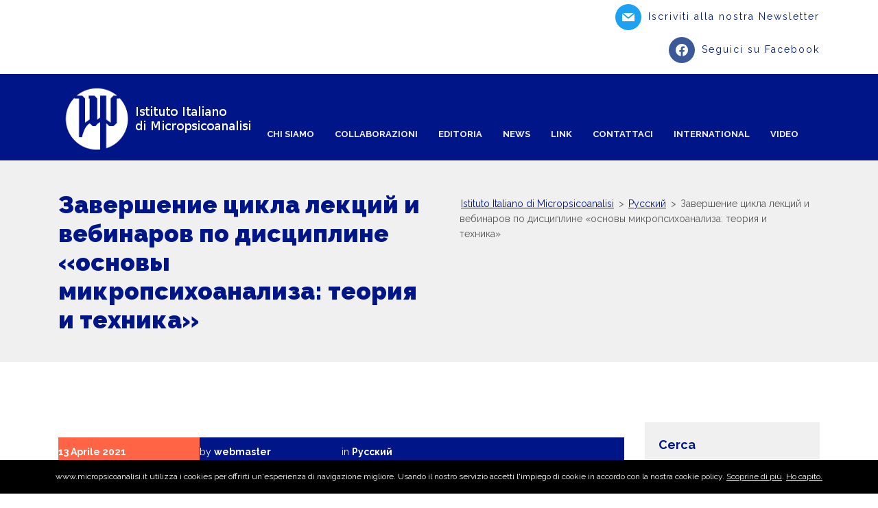

--- FILE ---
content_type: text/html; charset=UTF-8
request_url: https://www.micropsicoanalisi.it/%D0%B7%D0%B0%D0%BA%D0%BB%D1%8E%D1%87%D0%B5%D0%BD%D0%B8%D0%B5-%D1%83%D1%87%D0%B5%D0%B1%D0%BD%D0%BE-%D1%82%D0%B5%D0%BC%D0%B0%D1%82%D0%B8%D1%87%D0%B5%D1%81%D0%BA%D0%B8%D0%B8%CC%86-%D0%BF%D0%BB%D0%B0/
body_size: 22733
content:
<!DOCTYPE html>
<html lang="it-IT">
<head>
<meta charset=UTF-8 />
<meta name=viewport content="width=device-width, initial-scale=1, maximum-scale=1, user-scalable=no">
<link rel=profile href=http://gmpg.org/xfn/11 />
<link rel=pingback href=https://www.micropsicoanalisi.it/xmlrpc.php /> 
<!--[if lt IE 9]>
<script src="https://www.micropsicoanalisi.it/wp-content/themes/psychologist/js/html5.js"></script>
<![endif]-->
<title>Завершение цикла лекций и вебинаров по дисциплине «основы микропсихоанализа: теория и техника» &#8211; Istituto Italiano di Micropsicoanalisi</title>
<meta name='robots' content='max-image-preview:large' />
	<style>img:is([sizes="auto" i], [sizes^="auto," i]) { contain-intrinsic-size: 3000px 1500px }</style>
	<link rel='dns-prefetch' href='//nibirumail.com' />
<link rel='dns-prefetch' href='//fonts.googleapis.com' />
<link rel="alternate" type="application/rss+xml" title="Istituto Italiano di Micropsicoanalisi &raquo; Feed" href="https://www.micropsicoanalisi.it/feed/" />
<link rel="alternate" type="application/rss+xml" title="Istituto Italiano di Micropsicoanalisi &raquo; Feed dei commenti" href="https://www.micropsicoanalisi.it/comments/feed/" />
<link rel="alternate" type="text/calendar" title="Istituto Italiano di Micropsicoanalisi &raquo; iCal Feed" href="https://www.micropsicoanalisi.it/events/?ical=1" />
<script type="text/javascript">
/* <![CDATA[ */
window._wpemojiSettings = {"baseUrl":"https:\/\/s.w.org\/images\/core\/emoji\/16.0.1\/72x72\/","ext":".png","svgUrl":"https:\/\/s.w.org\/images\/core\/emoji\/16.0.1\/svg\/","svgExt":".svg","source":{"concatemoji":"https:\/\/www.micropsicoanalisi.it\/wp-includes\/js\/wp-emoji-release.min.js?ver=6.8.3"}};
/*! This file is auto-generated */
!function(s,n){var o,i,e;function c(e){try{var t={supportTests:e,timestamp:(new Date).valueOf()};sessionStorage.setItem(o,JSON.stringify(t))}catch(e){}}function p(e,t,n){e.clearRect(0,0,e.canvas.width,e.canvas.height),e.fillText(t,0,0);var t=new Uint32Array(e.getImageData(0,0,e.canvas.width,e.canvas.height).data),a=(e.clearRect(0,0,e.canvas.width,e.canvas.height),e.fillText(n,0,0),new Uint32Array(e.getImageData(0,0,e.canvas.width,e.canvas.height).data));return t.every(function(e,t){return e===a[t]})}function u(e,t){e.clearRect(0,0,e.canvas.width,e.canvas.height),e.fillText(t,0,0);for(var n=e.getImageData(16,16,1,1),a=0;a<n.data.length;a++)if(0!==n.data[a])return!1;return!0}function f(e,t,n,a){switch(t){case"flag":return n(e,"\ud83c\udff3\ufe0f\u200d\u26a7\ufe0f","\ud83c\udff3\ufe0f\u200b\u26a7\ufe0f")?!1:!n(e,"\ud83c\udde8\ud83c\uddf6","\ud83c\udde8\u200b\ud83c\uddf6")&&!n(e,"\ud83c\udff4\udb40\udc67\udb40\udc62\udb40\udc65\udb40\udc6e\udb40\udc67\udb40\udc7f","\ud83c\udff4\u200b\udb40\udc67\u200b\udb40\udc62\u200b\udb40\udc65\u200b\udb40\udc6e\u200b\udb40\udc67\u200b\udb40\udc7f");case"emoji":return!a(e,"\ud83e\udedf")}return!1}function g(e,t,n,a){var r="undefined"!=typeof WorkerGlobalScope&&self instanceof WorkerGlobalScope?new OffscreenCanvas(300,150):s.createElement("canvas"),o=r.getContext("2d",{willReadFrequently:!0}),i=(o.textBaseline="top",o.font="600 32px Arial",{});return e.forEach(function(e){i[e]=t(o,e,n,a)}),i}function t(e){var t=s.createElement("script");t.src=e,t.defer=!0,s.head.appendChild(t)}"undefined"!=typeof Promise&&(o="wpEmojiSettingsSupports",i=["flag","emoji"],n.supports={everything:!0,everythingExceptFlag:!0},e=new Promise(function(e){s.addEventListener("DOMContentLoaded",e,{once:!0})}),new Promise(function(t){var n=function(){try{var e=JSON.parse(sessionStorage.getItem(o));if("object"==typeof e&&"number"==typeof e.timestamp&&(new Date).valueOf()<e.timestamp+604800&&"object"==typeof e.supportTests)return e.supportTests}catch(e){}return null}();if(!n){if("undefined"!=typeof Worker&&"undefined"!=typeof OffscreenCanvas&&"undefined"!=typeof URL&&URL.createObjectURL&&"undefined"!=typeof Blob)try{var e="postMessage("+g.toString()+"("+[JSON.stringify(i),f.toString(),p.toString(),u.toString()].join(",")+"));",a=new Blob([e],{type:"text/javascript"}),r=new Worker(URL.createObjectURL(a),{name:"wpTestEmojiSupports"});return void(r.onmessage=function(e){c(n=e.data),r.terminate(),t(n)})}catch(e){}c(n=g(i,f,p,u))}t(n)}).then(function(e){for(var t in e)n.supports[t]=e[t],n.supports.everything=n.supports.everything&&n.supports[t],"flag"!==t&&(n.supports.everythingExceptFlag=n.supports.everythingExceptFlag&&n.supports[t]);n.supports.everythingExceptFlag=n.supports.everythingExceptFlag&&!n.supports.flag,n.DOMReady=!1,n.readyCallback=function(){n.DOMReady=!0}}).then(function(){return e}).then(function(){var e;n.supports.everything||(n.readyCallback(),(e=n.source||{}).concatemoji?t(e.concatemoji):e.wpemoji&&e.twemoji&&(t(e.twemoji),t(e.wpemoji)))}))}((window,document),window._wpemojiSettings);
/* ]]> */
</script>
<link rel='stylesheet' id='all_around-css-css' href='https://www.micropsicoanalisi.it/wp-content/plugins/all_around/css/frontend/content_slider_style.css?ver=6.8.3' type='text/css' media='all' />
<link rel='stylesheet' id='prettyPhoto-css-css' href='https://www.micropsicoanalisi.it/wp-content/plugins/all_around/css/frontend/prettyPhoto.css?ver=6.8.3' type='text/css' media='all' />
<link rel='stylesheet' id='dosis-css-css' href='http://fonts.googleapis.com/css?family=Dosis%3A400%2C200%2C300%2C500%2C600%2C700%2C800&#038;ver=6.8.3' type='text/css' media='all' />
<style id='wp-emoji-styles-inline-css' type='text/css'>

	img.wp-smiley, img.emoji {
		display: inline !important;
		border: none !important;
		box-shadow: none !important;
		height: 1em !important;
		width: 1em !important;
		margin: 0 0.07em !important;
		vertical-align: -0.1em !important;
		background: none !important;
		padding: 0 !important;
	}
</style>
<link rel='stylesheet' id='wp-block-library-css' href='https://www.micropsicoanalisi.it/wp-includes/css/dist/block-library/style.min.css?ver=6.8.3' type='text/css' media='all' />
<style id='wp-block-library-theme-inline-css' type='text/css'>
.wp-block-audio :where(figcaption){color:#555;font-size:13px;text-align:center}.is-dark-theme .wp-block-audio :where(figcaption){color:#ffffffa6}.wp-block-audio{margin:0 0 1em}.wp-block-code{border:1px solid #ccc;border-radius:4px;font-family:Menlo,Consolas,monaco,monospace;padding:.8em 1em}.wp-block-embed :where(figcaption){color:#555;font-size:13px;text-align:center}.is-dark-theme .wp-block-embed :where(figcaption){color:#ffffffa6}.wp-block-embed{margin:0 0 1em}.blocks-gallery-caption{color:#555;font-size:13px;text-align:center}.is-dark-theme .blocks-gallery-caption{color:#ffffffa6}:root :where(.wp-block-image figcaption){color:#555;font-size:13px;text-align:center}.is-dark-theme :root :where(.wp-block-image figcaption){color:#ffffffa6}.wp-block-image{margin:0 0 1em}.wp-block-pullquote{border-bottom:4px solid;border-top:4px solid;color:currentColor;margin-bottom:1.75em}.wp-block-pullquote cite,.wp-block-pullquote footer,.wp-block-pullquote__citation{color:currentColor;font-size:.8125em;font-style:normal;text-transform:uppercase}.wp-block-quote{border-left:.25em solid;margin:0 0 1.75em;padding-left:1em}.wp-block-quote cite,.wp-block-quote footer{color:currentColor;font-size:.8125em;font-style:normal;position:relative}.wp-block-quote:where(.has-text-align-right){border-left:none;border-right:.25em solid;padding-left:0;padding-right:1em}.wp-block-quote:where(.has-text-align-center){border:none;padding-left:0}.wp-block-quote.is-large,.wp-block-quote.is-style-large,.wp-block-quote:where(.is-style-plain){border:none}.wp-block-search .wp-block-search__label{font-weight:700}.wp-block-search__button{border:1px solid #ccc;padding:.375em .625em}:where(.wp-block-group.has-background){padding:1.25em 2.375em}.wp-block-separator.has-css-opacity{opacity:.4}.wp-block-separator{border:none;border-bottom:2px solid;margin-left:auto;margin-right:auto}.wp-block-separator.has-alpha-channel-opacity{opacity:1}.wp-block-separator:not(.is-style-wide):not(.is-style-dots){width:100px}.wp-block-separator.has-background:not(.is-style-dots){border-bottom:none;height:1px}.wp-block-separator.has-background:not(.is-style-wide):not(.is-style-dots){height:2px}.wp-block-table{margin:0 0 1em}.wp-block-table td,.wp-block-table th{word-break:normal}.wp-block-table :where(figcaption){color:#555;font-size:13px;text-align:center}.is-dark-theme .wp-block-table :where(figcaption){color:#ffffffa6}.wp-block-video :where(figcaption){color:#555;font-size:13px;text-align:center}.is-dark-theme .wp-block-video :where(figcaption){color:#ffffffa6}.wp-block-video{margin:0 0 1em}:root :where(.wp-block-template-part.has-background){margin-bottom:0;margin-top:0;padding:1.25em 2.375em}
</style>
<style id='classic-theme-styles-inline-css' type='text/css'>
/*! This file is auto-generated */
.wp-block-button__link{color:#fff;background-color:#32373c;border-radius:9999px;box-shadow:none;text-decoration:none;padding:calc(.667em + 2px) calc(1.333em + 2px);font-size:1.125em}.wp-block-file__button{background:#32373c;color:#fff;text-decoration:none}
</style>
<style id='co-authors-plus-coauthors-style-inline-css' type='text/css'>
.wp-block-co-authors-plus-coauthors.is-layout-flow [class*=wp-block-co-authors-plus]{display:inline}

</style>
<style id='co-authors-plus-avatar-style-inline-css' type='text/css'>
.wp-block-co-authors-plus-avatar :where(img){height:auto;max-width:100%;vertical-align:bottom}.wp-block-co-authors-plus-coauthors.is-layout-flow .wp-block-co-authors-plus-avatar :where(img){vertical-align:middle}.wp-block-co-authors-plus-avatar:is(.alignleft,.alignright){display:table}.wp-block-co-authors-plus-avatar.aligncenter{display:table;margin-inline:auto}

</style>
<style id='co-authors-plus-image-style-inline-css' type='text/css'>
.wp-block-co-authors-plus-image{margin-bottom:0}.wp-block-co-authors-plus-image :where(img){height:auto;max-width:100%;vertical-align:bottom}.wp-block-co-authors-plus-coauthors.is-layout-flow .wp-block-co-authors-plus-image :where(img){vertical-align:middle}.wp-block-co-authors-plus-image:is(.alignfull,.alignwide) :where(img){width:100%}.wp-block-co-authors-plus-image:is(.alignleft,.alignright){display:table}.wp-block-co-authors-plus-image.aligncenter{display:table;margin-inline:auto}

</style>
<link rel='stylesheet' id='wpzoom-social-icons-block-style-css' href='https://www.micropsicoanalisi.it/wp-content/plugins/social-icons-widget-by-wpzoom/block/dist/style-wpzoom-social-icons.css?ver=4.5.3' type='text/css' media='all' />
<style id='global-styles-inline-css' type='text/css'>
:root{--wp--preset--aspect-ratio--square: 1;--wp--preset--aspect-ratio--4-3: 4/3;--wp--preset--aspect-ratio--3-4: 3/4;--wp--preset--aspect-ratio--3-2: 3/2;--wp--preset--aspect-ratio--2-3: 2/3;--wp--preset--aspect-ratio--16-9: 16/9;--wp--preset--aspect-ratio--9-16: 9/16;--wp--preset--color--black: #000000;--wp--preset--color--cyan-bluish-gray: #abb8c3;--wp--preset--color--white: #ffffff;--wp--preset--color--pale-pink: #f78da7;--wp--preset--color--vivid-red: #cf2e2e;--wp--preset--color--luminous-vivid-orange: #ff6900;--wp--preset--color--luminous-vivid-amber: #fcb900;--wp--preset--color--light-green-cyan: #7bdcb5;--wp--preset--color--vivid-green-cyan: #00d084;--wp--preset--color--pale-cyan-blue: #8ed1fc;--wp--preset--color--vivid-cyan-blue: #0693e3;--wp--preset--color--vivid-purple: #9b51e0;--wp--preset--color--first-color: #252b3b;--wp--preset--color--second-color: #ff6544;--wp--preset--gradient--vivid-cyan-blue-to-vivid-purple: linear-gradient(135deg,rgba(6,147,227,1) 0%,rgb(155,81,224) 100%);--wp--preset--gradient--light-green-cyan-to-vivid-green-cyan: linear-gradient(135deg,rgb(122,220,180) 0%,rgb(0,208,130) 100%);--wp--preset--gradient--luminous-vivid-amber-to-luminous-vivid-orange: linear-gradient(135deg,rgba(252,185,0,1) 0%,rgba(255,105,0,1) 100%);--wp--preset--gradient--luminous-vivid-orange-to-vivid-red: linear-gradient(135deg,rgba(255,105,0,1) 0%,rgb(207,46,46) 100%);--wp--preset--gradient--very-light-gray-to-cyan-bluish-gray: linear-gradient(135deg,rgb(238,238,238) 0%,rgb(169,184,195) 100%);--wp--preset--gradient--cool-to-warm-spectrum: linear-gradient(135deg,rgb(74,234,220) 0%,rgb(151,120,209) 20%,rgb(207,42,186) 40%,rgb(238,44,130) 60%,rgb(251,105,98) 80%,rgb(254,248,76) 100%);--wp--preset--gradient--blush-light-purple: linear-gradient(135deg,rgb(255,206,236) 0%,rgb(152,150,240) 100%);--wp--preset--gradient--blush-bordeaux: linear-gradient(135deg,rgb(254,205,165) 0%,rgb(254,45,45) 50%,rgb(107,0,62) 100%);--wp--preset--gradient--luminous-dusk: linear-gradient(135deg,rgb(255,203,112) 0%,rgb(199,81,192) 50%,rgb(65,88,208) 100%);--wp--preset--gradient--pale-ocean: linear-gradient(135deg,rgb(255,245,203) 0%,rgb(182,227,212) 50%,rgb(51,167,181) 100%);--wp--preset--gradient--electric-grass: linear-gradient(135deg,rgb(202,248,128) 0%,rgb(113,206,126) 100%);--wp--preset--gradient--midnight: linear-gradient(135deg,rgb(2,3,129) 0%,rgb(40,116,252) 100%);--wp--preset--font-size--small: 14px;--wp--preset--font-size--medium: 20px;--wp--preset--font-size--large: 22px;--wp--preset--font-size--x-large: 42px;--wp--preset--font-size--normal: 18px;--wp--preset--font-size--huge: 27px;--wp--preset--font-size--extrahuge: 36px;--wp--preset--spacing--20: 0.44rem;--wp--preset--spacing--30: 0.67rem;--wp--preset--spacing--40: 1rem;--wp--preset--spacing--50: 1.5rem;--wp--preset--spacing--60: 2.25rem;--wp--preset--spacing--70: 3.38rem;--wp--preset--spacing--80: 5.06rem;--wp--preset--shadow--natural: 6px 6px 9px rgba(0, 0, 0, 0.2);--wp--preset--shadow--deep: 12px 12px 50px rgba(0, 0, 0, 0.4);--wp--preset--shadow--sharp: 6px 6px 0px rgba(0, 0, 0, 0.2);--wp--preset--shadow--outlined: 6px 6px 0px -3px rgba(255, 255, 255, 1), 6px 6px rgba(0, 0, 0, 1);--wp--preset--shadow--crisp: 6px 6px 0px rgba(0, 0, 0, 1);}:where(.is-layout-flex){gap: 0.5em;}:where(.is-layout-grid){gap: 0.5em;}body .is-layout-flex{display: flex;}.is-layout-flex{flex-wrap: wrap;align-items: center;}.is-layout-flex > :is(*, div){margin: 0;}body .is-layout-grid{display: grid;}.is-layout-grid > :is(*, div){margin: 0;}:where(.wp-block-columns.is-layout-flex){gap: 2em;}:where(.wp-block-columns.is-layout-grid){gap: 2em;}:where(.wp-block-post-template.is-layout-flex){gap: 1.25em;}:where(.wp-block-post-template.is-layout-grid){gap: 1.25em;}.has-black-color{color: var(--wp--preset--color--black) !important;}.has-cyan-bluish-gray-color{color: var(--wp--preset--color--cyan-bluish-gray) !important;}.has-white-color{color: var(--wp--preset--color--white) !important;}.has-pale-pink-color{color: var(--wp--preset--color--pale-pink) !important;}.has-vivid-red-color{color: var(--wp--preset--color--vivid-red) !important;}.has-luminous-vivid-orange-color{color: var(--wp--preset--color--luminous-vivid-orange) !important;}.has-luminous-vivid-amber-color{color: var(--wp--preset--color--luminous-vivid-amber) !important;}.has-light-green-cyan-color{color: var(--wp--preset--color--light-green-cyan) !important;}.has-vivid-green-cyan-color{color: var(--wp--preset--color--vivid-green-cyan) !important;}.has-pale-cyan-blue-color{color: var(--wp--preset--color--pale-cyan-blue) !important;}.has-vivid-cyan-blue-color{color: var(--wp--preset--color--vivid-cyan-blue) !important;}.has-vivid-purple-color{color: var(--wp--preset--color--vivid-purple) !important;}.has-black-background-color{background-color: var(--wp--preset--color--black) !important;}.has-cyan-bluish-gray-background-color{background-color: var(--wp--preset--color--cyan-bluish-gray) !important;}.has-white-background-color{background-color: var(--wp--preset--color--white) !important;}.has-pale-pink-background-color{background-color: var(--wp--preset--color--pale-pink) !important;}.has-vivid-red-background-color{background-color: var(--wp--preset--color--vivid-red) !important;}.has-luminous-vivid-orange-background-color{background-color: var(--wp--preset--color--luminous-vivid-orange) !important;}.has-luminous-vivid-amber-background-color{background-color: var(--wp--preset--color--luminous-vivid-amber) !important;}.has-light-green-cyan-background-color{background-color: var(--wp--preset--color--light-green-cyan) !important;}.has-vivid-green-cyan-background-color{background-color: var(--wp--preset--color--vivid-green-cyan) !important;}.has-pale-cyan-blue-background-color{background-color: var(--wp--preset--color--pale-cyan-blue) !important;}.has-vivid-cyan-blue-background-color{background-color: var(--wp--preset--color--vivid-cyan-blue) !important;}.has-vivid-purple-background-color{background-color: var(--wp--preset--color--vivid-purple) !important;}.has-black-border-color{border-color: var(--wp--preset--color--black) !important;}.has-cyan-bluish-gray-border-color{border-color: var(--wp--preset--color--cyan-bluish-gray) !important;}.has-white-border-color{border-color: var(--wp--preset--color--white) !important;}.has-pale-pink-border-color{border-color: var(--wp--preset--color--pale-pink) !important;}.has-vivid-red-border-color{border-color: var(--wp--preset--color--vivid-red) !important;}.has-luminous-vivid-orange-border-color{border-color: var(--wp--preset--color--luminous-vivid-orange) !important;}.has-luminous-vivid-amber-border-color{border-color: var(--wp--preset--color--luminous-vivid-amber) !important;}.has-light-green-cyan-border-color{border-color: var(--wp--preset--color--light-green-cyan) !important;}.has-vivid-green-cyan-border-color{border-color: var(--wp--preset--color--vivid-green-cyan) !important;}.has-pale-cyan-blue-border-color{border-color: var(--wp--preset--color--pale-cyan-blue) !important;}.has-vivid-cyan-blue-border-color{border-color: var(--wp--preset--color--vivid-cyan-blue) !important;}.has-vivid-purple-border-color{border-color: var(--wp--preset--color--vivid-purple) !important;}.has-vivid-cyan-blue-to-vivid-purple-gradient-background{background: var(--wp--preset--gradient--vivid-cyan-blue-to-vivid-purple) !important;}.has-light-green-cyan-to-vivid-green-cyan-gradient-background{background: var(--wp--preset--gradient--light-green-cyan-to-vivid-green-cyan) !important;}.has-luminous-vivid-amber-to-luminous-vivid-orange-gradient-background{background: var(--wp--preset--gradient--luminous-vivid-amber-to-luminous-vivid-orange) !important;}.has-luminous-vivid-orange-to-vivid-red-gradient-background{background: var(--wp--preset--gradient--luminous-vivid-orange-to-vivid-red) !important;}.has-very-light-gray-to-cyan-bluish-gray-gradient-background{background: var(--wp--preset--gradient--very-light-gray-to-cyan-bluish-gray) !important;}.has-cool-to-warm-spectrum-gradient-background{background: var(--wp--preset--gradient--cool-to-warm-spectrum) !important;}.has-blush-light-purple-gradient-background{background: var(--wp--preset--gradient--blush-light-purple) !important;}.has-blush-bordeaux-gradient-background{background: var(--wp--preset--gradient--blush-bordeaux) !important;}.has-luminous-dusk-gradient-background{background: var(--wp--preset--gradient--luminous-dusk) !important;}.has-pale-ocean-gradient-background{background: var(--wp--preset--gradient--pale-ocean) !important;}.has-electric-grass-gradient-background{background: var(--wp--preset--gradient--electric-grass) !important;}.has-midnight-gradient-background{background: var(--wp--preset--gradient--midnight) !important;}.has-small-font-size{font-size: var(--wp--preset--font-size--small) !important;}.has-medium-font-size{font-size: var(--wp--preset--font-size--medium) !important;}.has-large-font-size{font-size: var(--wp--preset--font-size--large) !important;}.has-x-large-font-size{font-size: var(--wp--preset--font-size--x-large) !important;}
:where(.wp-block-post-template.is-layout-flex){gap: 1.25em;}:where(.wp-block-post-template.is-layout-grid){gap: 1.25em;}
:where(.wp-block-columns.is-layout-flex){gap: 2em;}:where(.wp-block-columns.is-layout-grid){gap: 2em;}
:root :where(.wp-block-pullquote){font-size: 1.5em;line-height: 1.6;}
</style>
<link rel='stylesheet' id='dashicons-css' href='https://www.micropsicoanalisi.it/wp-includes/css/dashicons.min.css?ver=6.8.3' type='text/css' media='all' />
<link rel='stylesheet' id='admin-bar-css' href='https://www.micropsicoanalisi.it/wp-includes/css/admin-bar.min.css?ver=6.8.3' type='text/css' media='all' />
<style id='admin-bar-inline-css' type='text/css'>

    /* Hide CanvasJS credits for P404 charts specifically */
    #p404RedirectChart .canvasjs-chart-credit {
        display: none !important;
    }
    
    #p404RedirectChart canvas {
        border-radius: 6px;
    }

    .p404-redirect-adminbar-weekly-title {
        font-weight: bold;
        font-size: 14px;
        color: #fff;
        margin-bottom: 6px;
    }

    #wpadminbar #wp-admin-bar-p404_free_top_button .ab-icon:before {
        content: "\f103";
        color: #dc3545;
        top: 3px;
    }
    
    #wp-admin-bar-p404_free_top_button .ab-item {
        min-width: 80px !important;
        padding: 0px !important;
    }
    
    /* Ensure proper positioning and z-index for P404 dropdown */
    .p404-redirect-adminbar-dropdown-wrap { 
        min-width: 0; 
        padding: 0;
        position: static !important;
    }
    
    #wpadminbar #wp-admin-bar-p404_free_top_button_dropdown {
        position: static !important;
    }
    
    #wpadminbar #wp-admin-bar-p404_free_top_button_dropdown .ab-item {
        padding: 0 !important;
        margin: 0 !important;
    }
    
    .p404-redirect-dropdown-container {
        min-width: 340px;
        padding: 18px 18px 12px 18px;
        background: #23282d !important;
        color: #fff;
        border-radius: 12px;
        box-shadow: 0 8px 32px rgba(0,0,0,0.25);
        margin-top: 10px;
        position: relative !important;
        z-index: 999999 !important;
        display: block !important;
        border: 1px solid #444;
    }
    
    /* Ensure P404 dropdown appears on hover */
    #wpadminbar #wp-admin-bar-p404_free_top_button .p404-redirect-dropdown-container { 
        display: none !important;
    }
    
    #wpadminbar #wp-admin-bar-p404_free_top_button:hover .p404-redirect-dropdown-container { 
        display: block !important;
    }
    
    #wpadminbar #wp-admin-bar-p404_free_top_button:hover #wp-admin-bar-p404_free_top_button_dropdown .p404-redirect-dropdown-container {
        display: block !important;
    }
    
    .p404-redirect-card {
        background: #2c3338;
        border-radius: 8px;
        padding: 18px 18px 12px 18px;
        box-shadow: 0 2px 8px rgba(0,0,0,0.07);
        display: flex;
        flex-direction: column;
        align-items: flex-start;
        border: 1px solid #444;
    }
    
    .p404-redirect-btn {
        display: inline-block;
        background: #dc3545;
        color: #fff !important;
        font-weight: bold;
        padding: 5px 22px;
        border-radius: 8px;
        text-decoration: none;
        font-size: 17px;
        transition: background 0.2s, box-shadow 0.2s;
        margin-top: 8px;
        box-shadow: 0 2px 8px rgba(220,53,69,0.15);
        text-align: center;
        line-height: 1.6;
    }
    
    .p404-redirect-btn:hover {
        background: #c82333;
        color: #fff !important;
        box-shadow: 0 4px 16px rgba(220,53,69,0.25);
    }
    
    /* Prevent conflicts with other admin bar dropdowns */
    #wpadminbar .ab-top-menu > li:hover > .ab-item,
    #wpadminbar .ab-top-menu > li.hover > .ab-item {
        z-index: auto;
    }
    
    #wpadminbar #wp-admin-bar-p404_free_top_button:hover > .ab-item {
        z-index: 999998 !important;
    }
    
</style>
<link rel='stylesheet' id='contact-form-7-css' href='https://www.micropsicoanalisi.it/wp-content/plugins/contact-form-7/includes/css/styles.css?ver=6.1.4' type='text/css' media='all' />
<style id='contact-form-7-inline-css' type='text/css'>
.wpcf7 .wpcf7-recaptcha iframe {margin-bottom: 0;}.wpcf7 .wpcf7-recaptcha[data-align="center"] > div {margin: 0 auto;}.wpcf7 .wpcf7-recaptcha[data-align="right"] > div {margin: 0 0 0 auto;}
</style>
<link rel='stylesheet' id='rs-plugin-settings-css' href='https://www.micropsicoanalisi.it/wp-content/plugins/revslider/public/assets/css/settings.css?ver=5.4.1' type='text/css' media='all' />
<style id='rs-plugin-settings-inline-css' type='text/css'>
#rs-demo-id {}
</style>
<link rel='stylesheet' id='rt_psy-fonts-css' href='//fonts.googleapis.com/css?family=Raleway%3A400%2C700%2C900%26subset%3Dlatin%2Clatin-ext&#038;ver=1.0.0' type='text/css' media='all' />
<link rel='stylesheet' id='bootstrap-css' href='https://www.micropsicoanalisi.it/wp-content/themes/psychologist/assets/css/bootstrap.css?ver=6.8.3' type='text/css' media='all' />
<link rel='stylesheet' id='font-awesome-css' href='https://www.micropsicoanalisi.it/wp-content/themes/psychologist/assets/css/font-awesome.css?ver=6.8.3' type='text/css' media='all' />
<link rel='stylesheet' id='animate-css' href='https://www.micropsicoanalisi.it/wp-content/themes/psychologist/assets/css/animate.css?ver=6.8.3' type='text/css' media='all' />
<link rel='stylesheet' id='rt_psy_style-css' href='https://www.micropsicoanalisi.it/wp-content/themes/psychologist/style.css?ver=6.8.3' type='text/css' media='all' />
<link rel='stylesheet' id='fw-ext-builder-frontend-grid-css' href='https://www.micropsicoanalisi.it/wp-content/plugins/rt-unyson-framework-customizations/extensions/builder/static/css/frontend-grid.css?ver=1.2.12' type='text/css' media='all' />
<link rel='stylesheet' id='fw-ext-forms-default-styles-css' href='https://www.micropsicoanalisi.it/wp-content/plugins/unyson/framework/extensions/forms/static/css/frontend.css?ver=2.7.31' type='text/css' media='all' />
<link rel='stylesheet' id='wpzoom-social-icons-socicon-css' href='https://www.micropsicoanalisi.it/wp-content/plugins/social-icons-widget-by-wpzoom/assets/css/wpzoom-socicon.css?ver=1764928311' type='text/css' media='all' />
<link rel='stylesheet' id='wpzoom-social-icons-genericons-css' href='https://www.micropsicoanalisi.it/wp-content/plugins/social-icons-widget-by-wpzoom/assets/css/genericons.css?ver=1764928311' type='text/css' media='all' />
<link rel='stylesheet' id='wpzoom-social-icons-academicons-css' href='https://www.micropsicoanalisi.it/wp-content/plugins/social-icons-widget-by-wpzoom/assets/css/academicons.min.css?ver=1764928311' type='text/css' media='all' />
<link rel='stylesheet' id='wpzoom-social-icons-font-awesome-3-css' href='https://www.micropsicoanalisi.it/wp-content/plugins/social-icons-widget-by-wpzoom/assets/css/font-awesome-3.min.css?ver=1764928311' type='text/css' media='all' />
<link rel='stylesheet' id='wpzoom-social-icons-styles-css' href='https://www.micropsicoanalisi.it/wp-content/plugins/social-icons-widget-by-wpzoom/assets/css/wpzoom-social-icons-styles.css?ver=1764928311' type='text/css' media='all' />
<link rel='stylesheet' id='newsletter-css' href='https://www.micropsicoanalisi.it/wp-content/plugins/newsletter/style.css?ver=9.1.0' type='text/css' media='all' />
<link rel='stylesheet' id='__EPYT__style-css' href='https://www.micropsicoanalisi.it/wp-content/plugins/youtube-embed-plus/styles/ytprefs.min.css?ver=14.2.4' type='text/css' media='all' />
<style id='__EPYT__style-inline-css' type='text/css'>

                .epyt-gallery-thumb {
                        width: 33.333%;
                }
                
</style>
<link rel='preload' as='font'  id='wpzoom-social-icons-font-academicons-woff2-css' href='https://www.micropsicoanalisi.it/wp-content/plugins/social-icons-widget-by-wpzoom/assets/font/academicons.woff2?v=1.9.2'  type='font/woff2' crossorigin />
<link rel='preload' as='font'  id='wpzoom-social-icons-font-fontawesome-3-woff2-css' href='https://www.micropsicoanalisi.it/wp-content/plugins/social-icons-widget-by-wpzoom/assets/font/fontawesome-webfont.woff2?v=4.7.0'  type='font/woff2' crossorigin />
<link rel='preload' as='font'  id='wpzoom-social-icons-font-genericons-woff-css' href='https://www.micropsicoanalisi.it/wp-content/plugins/social-icons-widget-by-wpzoom/assets/font/Genericons.woff'  type='font/woff' crossorigin />
<link rel='preload' as='font'  id='wpzoom-social-icons-font-socicon-woff2-css' href='https://www.micropsicoanalisi.it/wp-content/plugins/social-icons-widget-by-wpzoom/assets/font/socicon.woff2?v=4.5.3'  type='font/woff2' crossorigin />
<script type="text/javascript" src="https://www.micropsicoanalisi.it/wp-includes/js/jquery/jquery.min.js?ver=3.7.1" id="jquery-core-js"></script>
<script type="text/javascript" src="https://www.micropsicoanalisi.it/wp-includes/js/jquery/jquery-migrate.min.js?ver=3.4.1" id="jquery-migrate-js"></script>
<script type="text/javascript" src="https://www.micropsicoanalisi.it/wp-content/plugins/all_around/js/frontend/jquery.content_slider.min.js?ver=6.8.3" id="all_around-js-js"></script>
<script type="text/javascript" src="https://www.micropsicoanalisi.it/wp-content/plugins/all_around/js/frontend/jquery.mousewheel.js?ver=6.8.3" id="jQuery-mousewheel-js"></script>
<script type="text/javascript" src="https://www.micropsicoanalisi.it/wp-content/plugins/all_around/js/frontend/jquery.prettyPhoto.js?ver=6.8.3" id="jQuery-prettyPhoto-js"></script>
<script type="text/javascript" src="https://www.micropsicoanalisi.it/wp-content/plugins/all_around/js/frontend/jquery.additional_content.js?ver=6.8.3" id="all_around-additional-js"></script>
<script type="text/javascript" src="https://www.micropsicoanalisi.it/wp-content/plugins/all_around/js/frontend/jquery.animate-colors.js?ver=6.8.3" id="all_around-animate-colors-js"></script>
<script type="text/javascript" src="https://www.micropsicoanalisi.it/wp-content/plugins/revslider/public/assets/js/jquery.themepunch.tools.min.js?ver=5.4.1" id="tp-tools-js"></script>
<script type="text/javascript" src="https://www.micropsicoanalisi.it/wp-content/plugins/revslider/public/assets/js/jquery.themepunch.revolution.min.js?ver=5.4.1" id="revmin-js"></script>
<script type="text/javascript" id="__ytprefs__-js-extra">
/* <![CDATA[ */
var _EPYT_ = {"ajaxurl":"https:\/\/www.micropsicoanalisi.it\/wp-admin\/admin-ajax.php","security":"6bdd67d29c","gallery_scrolloffset":"20","eppathtoscripts":"https:\/\/www.micropsicoanalisi.it\/wp-content\/plugins\/youtube-embed-plus\/scripts\/","eppath":"https:\/\/www.micropsicoanalisi.it\/wp-content\/plugins\/youtube-embed-plus\/","epresponsiveselector":"[\"iframe.__youtube_prefs__\",\"iframe[src*='youtube.com']\",\"iframe[src*='youtube-nocookie.com']\",\"iframe[data-ep-src*='youtube.com']\",\"iframe[data-ep-src*='youtube-nocookie.com']\",\"iframe[data-ep-gallerysrc*='youtube.com']\"]","epdovol":"1","version":"14.2.4","evselector":"iframe.__youtube_prefs__[src], iframe[src*=\"youtube.com\/embed\/\"], iframe[src*=\"youtube-nocookie.com\/embed\/\"]","ajax_compat":"","maxres_facade":"eager","ytapi_load":"light","pause_others":"","stopMobileBuffer":"1","facade_mode":"1","not_live_on_channel":""};
/* ]]> */
</script>
<script type="text/javascript" src="https://www.micropsicoanalisi.it/wp-content/plugins/youtube-embed-plus/scripts/ytprefs.min.js?ver=14.2.4" id="__ytprefs__-js"></script>
<link rel="https://api.w.org/" href="https://www.micropsicoanalisi.it/wp-json/" /><link rel="alternate" title="JSON" type="application/json" href="https://www.micropsicoanalisi.it/wp-json/wp/v2/posts/6124" /><link rel="EditURI" type="application/rsd+xml" title="RSD" href="https://www.micropsicoanalisi.it/xmlrpc.php?rsd" />
<meta name="generator" content="WordPress 6.8.3" />
<link rel="canonical" href="https://www.micropsicoanalisi.it/%d0%b7%d0%b0%d0%ba%d0%bb%d1%8e%d1%87%d0%b5%d0%bd%d0%b8%d0%b5-%d1%83%d1%87%d0%b5%d0%b1%d0%bd%d0%be-%d1%82%d0%b5%d0%bc%d0%b0%d1%82%d0%b8%d1%87%d0%b5%d1%81%d0%ba%d0%b8%d0%b8%cc%86-%d0%bf%d0%bb%d0%b0/" />
<link rel='shortlink' href='https://www.micropsicoanalisi.it/?p=6124' />
<link rel="alternate" title="oEmbed (JSON)" type="application/json+oembed" href="https://www.micropsicoanalisi.it/wp-json/oembed/1.0/embed?url=https%3A%2F%2Fwww.micropsicoanalisi.it%2F%25d0%25b7%25d0%25b0%25d0%25ba%25d0%25bb%25d1%258e%25d1%2587%25d0%25b5%25d0%25bd%25d0%25b8%25d0%25b5-%25d1%2583%25d1%2587%25d0%25b5%25d0%25b1%25d0%25bd%25d0%25be-%25d1%2582%25d0%25b5%25d0%25bc%25d0%25b0%25d1%2582%25d0%25b8%25d1%2587%25d0%25b5%25d1%2581%25d0%25ba%25d0%25b8%25d0%25b8%25cc%2586-%25d0%25bf%25d0%25bb%25d0%25b0%2F" />
<link rel="alternate" title="oEmbed (XML)" type="text/xml+oembed" href="https://www.micropsicoanalisi.it/wp-json/oembed/1.0/embed?url=https%3A%2F%2Fwww.micropsicoanalisi.it%2F%25d0%25b7%25d0%25b0%25d0%25ba%25d0%25bb%25d1%258e%25d1%2587%25d0%25b5%25d0%25bd%25d0%25b8%25d0%25b5-%25d1%2583%25d1%2587%25d0%25b5%25d0%25b1%25d0%25bd%25d0%25be-%25d1%2582%25d0%25b5%25d0%25bc%25d0%25b0%25d1%2582%25d0%25b8%25d1%2587%25d0%25b5%25d1%2581%25d0%25ba%25d0%25b8%25d0%25b8%25cc%2586-%25d0%25bf%25d0%25bb%25d0%25b0%2F&#038;format=xml" />
<meta name="tec-api-version" content="v1"><meta name="tec-api-origin" content="https://www.micropsicoanalisi.it"><link rel="alternate" href="https://www.micropsicoanalisi.it/wp-json/tribe/events/v1/" /><meta name="generator" content="Powered by Slider Revolution 5.4.1 - responsive, Mobile-Friendly Slider Plugin for WordPress with comfortable drag and drop interface." />
<link rel="icon" href="https://www.micropsicoanalisi.it/wp-content/uploads/2014/04/cropped-LOGO-32x32.jpg" sizes="32x32" />
<link rel="icon" href="https://www.micropsicoanalisi.it/wp-content/uploads/2014/04/cropped-LOGO-200x200.jpg" sizes="192x192" />
<link rel="apple-touch-icon" href="https://www.micropsicoanalisi.it/wp-content/uploads/2014/04/cropped-LOGO-200x200.jpg" />
<meta name="msapplication-TileImage" content="https://www.micropsicoanalisi.it/wp-content/uploads/2014/04/cropped-LOGO-300x300.jpg" />
		<style type="text/css" id="wp-custom-css">
			ul {
    text-align: justify;
}		</style>
		</head>
<body class="wp-singular post-template post-template-brizy-blank-template post-template-brizy-blank-template-php single single-post postid-6124 single-format-standard wp-embed-responsive wp-theme-psychologist tribe-no-js" data-spy="scroll">

<div class="headerwrapper">  
<div class="container"> 
<div class="row headersearchform">    
<div class="col-sm-3">   
			
</div>
<div class="col-sm-9">   
<aside id="zoom-social-icons-widget-2" class="widget zoom-social-icons-widget">
		
<ul class="zoom-social-icons-list zoom-social-icons-list--with-canvas zoom-social-icons-list--round zoom-social-icons-list--align-right">

		
				<li class="zoom-social_icons-list__item">
		<a class="zoom-social_icons-list__link" href="https://www.micropsicoanalisi.it/newsletter/" target="_blank" title="Iscriviti alla nostra Newsletter" >
									
			
						<span class="zoom-social_icons-list-span social-icon socicon socicon-mail" data-hover-rule="background-color" data-hover-color="#ff6544" style="background-color : #1da1f2; font-size: 18px; padding:10px" ></span>
			
						<span class="zoom-social_icons-list__label">Iscriviti alla nostra Newsletter</span>
					</a>
	</li>

	
				<li class="zoom-social_icons-list__item">
		<a class="zoom-social_icons-list__link" href="https://www.facebook.com/IstitutoItalianoDiMicropsicoanalisi/" target="_blank" title="Seguici su Facebook" >
									
			
						<span class="zoom-social_icons-list-span social-icon socicon socicon-facebook" data-hover-rule="background-color" data-hover-color="#ff6544" style="background-color : #3b5998; font-size: 18px; padding:10px" ></span>
			
						<span class="zoom-social_icons-list__label">Seguici su Facebook</span>
					</a>
	</li>

	
</ul>

		</aside>	
			
</div>
</div>
</div>
</div>
<!-- primary navigation for single page -->

<!-- menu -->

<div class="navbarwrapper sticker">
<div class="navbar">
<div class="container">
<div class="row">
<div class="col-lg-12">
      <nav class="navbar">
        <div class="navbar-header">
<div class="navbar-brand">
    <div class='site-logo'>
        <a href='https://www.micropsicoanalisi.it/' title='Istituto Italiano di Micropsicoanalisi' rel='home'><img src='https://www.micropsicoanalisi.it/wp-content/uploads/2017/08/iim-nuovocolore.png' alt='Istituto Italiano di Micropsicoanalisi'></a>
    </div>
</div>
          <div id="toggle-icon" class="navbar-toggle" data-toggle="collapse" data-target=".navbar-ex1-collapse">
            <span></span>
            <span></span>
            <span></span>
          </div>
        </div>
        <div class="collapse navbar-collapse navbar-ex1-collapse"> 
          <div class="cl-effect-12">
            <div class="menu-micropsicoanalisi_menu-container"><ul id="menu-micropsicoanalisi_menu" class="nav navbar-nav pull-right"><li id="menu-item-248" class="menu-item menu-item-type-custom menu-item-object-custom menu-item-has-children menu-item-248"><a href="#">Chi Siamo</a>
<ul class="sub-menu">
	<li id="menu-item-27" class="menu-item menu-item-type-post_type menu-item-object-page menu-item-27"><a href="https://www.micropsicoanalisi.it/micropsicoanalisi/">La Micropsicoanalisi</a></li>
	<li id="menu-item-24" class="menu-item menu-item-type-post_type menu-item-object-page menu-item-24"><a href="https://www.micropsicoanalisi.it/societa-internazionale-micropsicoanalisi/">La S.I.M.</a></li>
	<li id="menu-item-5766" class="menu-item menu-item-type-post_type menu-item-object-page menu-item-5766"><a href="https://www.micropsicoanalisi.it/la-fedepsy/">La Fedepsy</a></li>
	<li id="menu-item-5773" class="menu-item menu-item-type-post_type menu-item-object-page menu-item-5773"><a href="https://www.micropsicoanalisi.it/la-opifer/">La Opifer</a></li>
	<li id="menu-item-21" class="menu-item menu-item-type-post_type menu-item-object-page menu-item-21"><a href="https://www.micropsicoanalisi.it/listituto-italiano-micropsicoanalisi/">L&#8217;Istituto Italiano</a></li>
	<li id="menu-item-249" class="menu-item menu-item-type-post_type menu-item-object-page menu-item-249"><a href="https://www.micropsicoanalisi.it/244-2/">Membri dell’Istituto</a></li>
</ul>
</li>
<li id="menu-item-5775" class="menu-item menu-item-type-custom menu-item-object-custom menu-item-has-children menu-item-5775"><a href="#">Collaborazioni</a>
<ul class="sub-menu">
	<li id="menu-item-5809" class="menu-item menu-item-type-post_type menu-item-object-page menu-item-5809"><a href="https://www.micropsicoanalisi.it/il-centro-studi-internazionale-filosofia-della-complessita-edgar-morin/">Il Centro Studi Internazionale Filosofia della Complessità “Edgar Morin”</a></li>
	<li id="menu-item-5810" class="menu-item menu-item-type-post_type menu-item-object-page menu-item-5810"><a href="https://www.micropsicoanalisi.it/la-simp-societa-italiana-di-medicina-perinatale/">La SIMP</a></li>
	<li id="menu-item-5811" class="menu-item menu-item-type-post_type menu-item-object-page menu-item-5811"><a href="https://www.micropsicoanalisi.it/la-sppg/">La SPPG</a></li>
</ul>
</li>
<li id="menu-item-76" class="menu-item menu-item-type-custom menu-item-object-custom menu-item-has-children menu-item-76"><a href="#">Editoria</a>
<ul class="sub-menu">
	<li id="menu-item-79" class="menu-item menu-item-type-post_type menu-item-object-page menu-item-79"><a href="https://www.micropsicoanalisi.it/guida-letteratura-micropsicoanalitica/">Guida alla letteratura micropsicoanalitica</a></li>
	<li id="menu-item-205" class="menu-item menu-item-type-post_type menu-item-object-page menu-item-205"><a href="https://www.micropsicoanalisi.it/rivista-i-i-m/">Rivista I.I.M.</a></li>
	<li id="menu-item-5812" class="menu-item menu-item-type-post_type menu-item-object-page menu-item-5812"><a href="https://www.micropsicoanalisi.it/biblioteca-regionale-universitaria-giacomo-longo-di-messina/">Biblioteca Regionale Universitaria “Giacomo Longo” di Messina</a></li>
	<li id="menu-item-2368" class="menu-item menu-item-type-taxonomy menu-item-object-category menu-item-has-children menu-item-2368"><a href="https://www.micropsicoanalisi.it/category/articoli/">Articoli on line</a>
	<ul class="sub-menu">
		<li id="menu-item-2676" class="menu-item menu-item-type-taxonomy menu-item-object-category menu-item-2676"><a href="https://www.micropsicoanalisi.it/category/teoria/">Teoria</a></li>
		<li id="menu-item-2889" class="menu-item menu-item-type-taxonomy menu-item-object-category menu-item-2889"><a href="https://www.micropsicoanalisi.it/category/clinica/">Clinica</a></li>
	</ul>
</li>
	<li id="menu-item-2470" class="menu-item menu-item-type-taxonomy menu-item-object-category menu-item-2470"><a href="https://www.micropsicoanalisi.it/category/video/">Video</a></li>
</ul>
</li>
<li id="menu-item-2122" class="menu-item menu-item-type-post_type menu-item-object-page menu-item-2122"><a href="https://www.micropsicoanalisi.it/news/">News</a></li>
<li id="menu-item-2422" class="menu-item menu-item-type-custom menu-item-object-custom menu-item-has-children menu-item-2422"><a href="#">Link</a>
<ul class="sub-menu">
	<li id="menu-item-87" class="menu-item menu-item-type-post_type menu-item-object-page menu-item-87"><a href="https://www.micropsicoanalisi.it/link/">Link Utili</a></li>
	<li id="menu-item-2433" class="menu-item menu-item-type-taxonomy menu-item-object-category menu-item-2433"><a href="https://www.micropsicoanalisi.it/category/collaborazioni/">Collaborazioni</a></li>
</ul>
</li>
<li id="menu-item-2119" class="menu-item menu-item-type-post_type menu-item-object-page menu-item-2119"><a href="https://www.micropsicoanalisi.it/contatti/">Contattaci</a></li>
<li id="menu-item-3536" class="menu-item menu-item-type-custom menu-item-object-custom menu-item-has-children menu-item-3536"><a href="#">International</a>
<ul class="sub-menu">
	<li id="menu-item-2427" class="menu-item menu-item-type-custom menu-item-object-custom menu-item-2427"><a href="https://www.micropsicoanalisi.it/category/p%D1%83%D1%81%D1%81%D0%BA%D0%B8%D0%B9/"><img src="https://www.micropsicoanalisi.it/wp-content/uploads/2014/04/russo.png" alt="Pусский"/></a></li>
	<li id="menu-item-2740" class="menu-item menu-item-type-custom menu-item-object-custom menu-item-2740"><a href="https://www.micropsicoanalisi.it/category/english/"><img src="https://www.micropsicoanalisi.it/wp-content/uploads/2018/09/inglese.png" alt="English"/></a></li>
</ul>
</li>
<li id="menu-item-6625" class="menu-item menu-item-type-post_type menu-item-object-page menu-item-6625"><a href="https://www.micropsicoanalisi.it/video/">Video</a></li>
</ul></div>          </div>
        </div>
      </nav>
	 </div>
    </div>
  </div>
 </div>
</div>
<!-- menu end --> 

<div id="wrapperpages">

  <!-- inner pages title -->
<header class="mainheadlinewrapperpage wrapper100percent">
  <div class="container">
    <div class="row">
      <div class="col-sm-6">
        <h1 class="entry-title">Завершение цикла лекций и вебинаров по дисциплине «основы микропсихоанализа: теория и техника»</h1>
      </div>
      <div class="col-sm-6">
        <div class="breadcrumb-wrapper">
          <div class="breadcrumb">
            <span property="itemListElement" typeof="ListItem"><a property="item" typeof="WebPage" title="Vai a Istituto Italiano di Micropsicoanalisi." href="https://www.micropsicoanalisi.it" class="home" ><span property="name">Istituto Italiano di Micropsicoanalisi</span></a><meta property="position" content="1"></span> &gt; <span property="itemListElement" typeof="ListItem"><a property="item" typeof="WebPage" title="Go to the Pусский Categoria archives." href="https://www.micropsicoanalisi.it/category/p%d1%83%d1%81%d1%81%d0%ba%d0%b8%d0%b9/" class="taxonomy category" ><span property="name">Pусский</span></a><meta property="position" content="2"></span> &gt; <span property="itemListElement" typeof="ListItem"><span property="name" class="post post-post current-item">Завершение цикла лекций и вебинаров по дисциплине «основы микропсихоанализа: теория и техника»</span><meta property="url" content="https://www.micropsicoanalisi.it/%d0%b7%d0%b0%d0%ba%d0%bb%d1%8e%d1%87%d0%b5%d0%bd%d0%b8%d0%b5-%d1%83%d1%87%d0%b5%d0%b1%d0%bd%d0%be-%d1%82%d0%b5%d0%bc%d0%b0%d1%82%d0%b8%d1%87%d0%b5%d1%81%d0%ba%d0%b8%d0%b8%cc%86-%d0%bf%d0%bb%d0%b0/"><meta property="position" content="3"></span>          </div>
        </div>
      </div>
    </div>
  </div>
</header>

  

  
<div class="wrapper100percent contentwrapper">
<div class="container">
<div class="row">
 
<!-- sidebar metabox --> 
<div class="col-md-9"> 
<!-- sidebar metabox end --> 

<!-- post -->
<article>


<div class="meta">
<ul>
  <li class="metatime"> <i class="icon-time"></i> 13 Aprile 2021</li>
  <li> <i class="icon-user"></i> by  <a href="https://www.micropsicoanalisi.it/author/webmaster/" title="Articoli scritti da webmaster" rel="author">webmaster</a>  </li>
  <li><i class="icon-file-text"></i> in  <a href="https://www.micropsicoanalisi.it/category/p%d1%83%d1%81%d1%81%d0%ba%d0%b8%d0%b9/" rel="category tag">Pусский</a>  </li>
  <!-- modifica marcosbiro inizio -->
  <!--li> <i class="icon-chat"></i> Nessun Commento</li-->
  <!-- modifica marcosbiro fine -->
</ul>
</div>

<div class="wrapper100percent">

<p>10 апреля в Московском Институте Психоанализа завершился цикл лекций  по дисциплине «Основы микропсихоанализа: теория и техника». Микропсихоанализ я является одной из основных дисциплин трехгодичного курса дополнительного образования по  Психоанализу, психоаналитической психотерапии и психоаналитическому консультированию. Желающие поступить на следующий год,  ниже можно прочитать программу.</p>



<div class="wp-block-group"><div class="wp-block-group__inner-container is-layout-flow wp-block-group-is-layout-flow">
<figure class="wp-block-image size-large"><a href="https://www.micropsicoanalisi.it/wp-content/uploads/2018/10/Header_locandina.png"><img fetchpriority="high" decoding="async" width="1024" height="237" src="https://www.micropsicoanalisi.it/wp-content/uploads/2018/10/Header_locandina-1024x237.png" alt="" class="wp-image-2768" srcset="https://www.micropsicoanalisi.it/wp-content/uploads/2018/10/Header_locandina-1024x237.png 1024w, https://www.micropsicoanalisi.it/wp-content/uploads/2018/10/Header_locandina-300x69.png 300w, https://www.micropsicoanalisi.it/wp-content/uploads/2018/10/Header_locandina-768x177.png 768w, https://www.micropsicoanalisi.it/wp-content/uploads/2018/10/Header_locandina-510x118.png 510w, https://www.micropsicoanalisi.it/wp-content/uploads/2018/10/Header_locandina.png 1169w" sizes="(max-width: 1024px) 100vw, 1024px" /></a></figure>



<h2><strong>УЧЕБНО-ТЕМАТИЧЕСКИЙ ПЛАН </strong><strong>ПО ДИСЦИПЛИНЕ </strong></h2>
<h2><strong>«ОСНОВЫ МИКРОПСИХОАНАЛИЗА: ТЕОРИЯ И ТЕХНИКА»</strong></h2>
<p>Итальянский Институт Микропсихоанализа в сотрудничестве с Московским Институтом Психоанализа проводит трехгодичный курс переподготовки и повышения квалификации по «Психоанализу, психоаналитической психотерапии и психоаналитическому консультированию». В этом курсе преподаватели ИИМ-а читают лекции по дисциплине «Основы микропсихоанализа: теория и техника».</p>
<p>Лекции этой дисциплины распределены в 3 лет и в 5 модулях. Они состоят из очных теоретических и практических занятий, прочитанных русскоговорящей преподавательницей Бруней Марци, и из вебинаров, прочитанных итальянскими и швейцарскими преподавателями с переводом на русский язык. При окончании каждого модуля слушатели сдают зачет (2 эссе и 3 тестирования).</p>
<p><u>В конце третьего года слушатели, желающие получить <strong>международное и европейское удостоверение</strong>, выданное ИИМ-ом под патронатом Международной Ассоциации Микропсихоанализа, и Европейской Психоаналитической Ассоциацией </u><u>FEDEPSY</u><u>, должны написать <strong>курсовую работу</strong>.</u></p>
<p>Ниже приведено расписание занятий и вебинаров.</p>
<h3><strong>1 КУРС</strong></h3>
<h4><strong>1 модуль – 4 семинара</strong></h4>
<p><strong>Дисциплина &#8211;&nbsp; Основы микропсихоанализа преп. Бруна Марци&nbsp; Зачет (эссе) </strong></p>
<p>Форма обучения &#8211; Очная с практикой за зеркалом Гезелла</p>
<ol>
<li>Введение в микропсихоанализ: продолжение идей Фрейда. Основная деятельность человека: сексуальность, агрессивность, сон/сновидение (6 часов).&nbsp;</li>
<li>Толкование сновидений в психоанализе и в длительных сеансах микропсихоанализа (3,5 часа аудиторной лекции + 2,5 часа практики).&nbsp;</li>
<li>Психобиологическое отношение мать/плод – внутриутробная жизнь и первые взаимоотношения мать/дитя (6 часов).&nbsp;</li>
<li>Технические средства микропсихоанализа: изучение личных и семейных фотографий, рисунков, планов домов и генеалогического древа. Трансгенерационная травма – филогенетическое повторение травмирующих переживаний (3,5 часа аудиторной лекции + 2,5 часа практики).&nbsp;</li>
</ol>
<h4><strong>2 Модуль &#8211; &nbsp;3 вебинара &#8211; тестирование</strong></h4>
<p><strong>1 вебинар</strong></p>
<p><strong>Дисциплина:</strong><strong> Введение в детский и подростковый микропсихоанализ преп. Даниела Маренко</strong></p>
<p>Форма обучения &#8211; Онлайн с переводом</p>
<ol>
<li>Отношение мать/плод: динамика удержать/исторгнуть. Фетальные переживания в анализе больной анорексией в подростковом возрасте: клинический случай.</li>
<li>Отношение мать/дитя: понятие ложного присутствия матери</li>
<li>Динамика сфинктера.</li>
<li>дипальные отношения: клинические случаи.</li>
<li>Детская психотерапия и микропсихоанализ: игра, навязчивое повторение и динамика попыток.</li>
<li>Употребление некоторых технических инструментов микропсихоанализа в психотерапии подростков: клинические примеры.</li>
</ol>
<p><strong>2 Вебинар</strong></p>
<p><strong>Дисциплина:</strong> <strong>Лечение детей методом психодрамы преп Лучиана Ла Стелла</strong></p>
<p>Форма обучения &#8211; Онлайн с переводом</p>
<ol>
<li>Отношение с детьми и метод психодрамы в рамках групповой встречи</li>
<li>Применение языка и слов с помощью техники, начало которой исходит от детского воображения и аналитически напоминает реальное знание здесь и сейчас.&nbsp;</li>
<li>Травматические инфантильные отношения находят сдерживание и возможное решение посредством игры в соответствии с аналитической практикой Дженни и Пола Лемуана.</li>
<li>Детская психотерапия: игра, навязчивое повторение, обмен ролями и позицией через психоаналитика, ведущего психодраму.</li>
<li>Клинические примеры групповых сеансов психодрамы (три случая)</li>
<li>Выводы о способе применения аналитического устройства психодрамы<strong>.</strong></li>
</ol>
<p><strong>3 Вебинар</strong></p>
<p><strong>Дисциплина &#8211; &nbsp;Микропсихоанализ подростков преп. Маттео Рикко&nbsp; </strong></p>
<p>Форма обучения &#8211; Онлайн с переводом</p>
<ol>
<li>Значительность и изменения Образа в подростковом возрасте</li>
<li>Траур и идентификация в подростковом возрасте</li>
<li>Образ тела в подростковом возрасте</li>
<li>Сексуальность, Эдипов комплекс и динамика попыток в подростковом возрасте</li>
<li>Подросток и его коллектив</li>
<li>Употребление технических инструментов в психотерапии подростков</li>
<li>Проработка Эдипова комплекса в подростковом возрасте: клинический случай</li>
<li>Хикикомори – общественное устранение: клинический случай</li>
<li>Коррекция поведенческого отклонения одного подростка в интернате: микропсихоаналитические рассуждения.</li>
</ol>
<h3><strong>2 КУРС</strong></h3>
<h4><strong>1 модуль – 2 семинара – тестирование</strong></h4>
<p><strong>Дисциплина &#8211; Теория и техника микропсихоанализа преп. Бруна Марци&nbsp; </strong></p>
<p>Форма обучения &#8211; Очная с практикой за зеркалом Гезелла</p>
<ol>
<li>Энергетическая динамика в длинных сеансах – ассоциативное кольцо. Изучение динамики попыток. Филогенетическое наследие.</li>
<li>Углубленное обсуждение техники длинных сеансов. Практическое употребление технических инструментов. Изучение фотографий: преимущества исопротивления.</li>
</ol>
<h4><strong>2 модуль – 2 вебинара</strong></h4>
<p><strong>&nbsp;&nbsp;&nbsp; 1 Вебинар</strong></p>
<p><strong>&nbsp;&nbsp;&nbsp; Дисциплина &#8211; Травма в психоанализе и микропсихоанализе преп. &nbsp;Квирино Цангрилли&nbsp; </strong></p>
<p>Форма обучения &#8211; Онлайн с переводом</p>
<ol>
<li>Неврологические и психодинамические виды памяти</li>
<li>Память и психические защиты</li>
<li>Травма в психоанализе</li>
<li>Травма и навязчивое повторение</li>
<li>Внутриутробные травмы</li>
<li>Трансгенерационное наследие в психоанализе</li>
<li>Филогенез в микропсихоанализе</li>
<li>Филогенетические повторения</li>
<li>Филогенез и генеалогическое исследование</li>
<li>Филогенетические попытки.</li>
</ol>
<p><strong>&nbsp;&nbsp;&nbsp; 2 Вебинар</strong></p>
<p><strong>Дисциплина &#8211; Творчество и благополучие преп.&nbsp; Даниела&nbsp; Гарильо &nbsp;</strong></p>
<p><strong>Форма обучения &#8211; Онлайн с переводом </strong></p>
<ol>
<li>Как в микропсихоанализе решаются конфликты и освобождается опыт благополучия</li>
<li>Травма и стрессоустойчивость</li>
<li>Обсуждение клинических случаев и представление примеров в искусстве</li>
<li>Сохранение психобиологического благополучия после микропсихоанализа: размышления о неврозе судьбы и о неврозе неудачи после микропсихоаналитической коррекции.</li>
</ol>
<h3><strong>3 КУРС </strong></h3>
<h4><strong>1 модуль – 3 Вебинара</strong><strong>&nbsp; &nbsp;</strong>&nbsp;</h4>
<p><strong>&nbsp;&nbsp;&nbsp; 1 Вебинар </strong></p>
<p><strong>Дисциплина </strong><strong>&#8211; </strong><strong>Психопатология пищевого поведения </strong></p>
<p><strong>Преп. Джея Марци</strong></p>
<p>Форма обучения &#8211; Онлайн с переводом</p>
<ol>
<li>Переклассификация ДСМ-5</li>
<li>Актуальность анорексии</li>
<li>Главные симптомы анорексии</li>
<li>Филогенетическое значение супердетерминации тела</li>
<li>Мультидисциплинарное интегративное лечение</li>
<li>Обсуждение клинических случаев</li>
<li>Использование личных и семейных фотографий в микропсихоанализе при лечении анорексии в государственных учреждениях</li>
<li>Специфика микропсихоаналитического подхода: возможность совместного анализа пациентки и ее матери на индивидуальных сессиях</li>
<li>Клинические примеры</li>
<li>Определение парафилии в ДСМ-5</li>
<li>Стигматизации в наше время и значение слова «стигма»</li>
<li>Обсуждение клинических случаев</li>
<li>Некоторые технические советы для оррекции</li>
</ol>
<p><strong>2 Вебинар</strong></p>
<p><strong>Дисциплина &#8211; Психосоматика&nbsp; преп. Даниель Лизек </strong></p>
<p>Форма обучения Онлайн с переводом</p>
<ol>
<li>Введение в психосоматику.</li>
<li>Краткая история психосоматики</li>
<li>Фрейдовская революция: открытие бессознательного и его динамика дают объяснение взаимоотношениям душа- тело; истерия: парадигма влияния психики на функции тела;- клинический пример: истерия; уместность понятия истерии сегодня; границы понятия истерии.</li>
<li>Психосоматические болезни: &#8211; неистерические взаимодействия душа-тело;- понятие соматизации;- механизмы соматизации;- пример: анализ одного клинического случая соматизации;- банальные, несерьезные соматизации, (с/без резонансом в прошлом или настоящем времени);- пример: психоанализ соматизации.</li>
<li>Глубокие причины соматизаций:- детские фиксации;- пример детской фиксации;- роль вытесненной детской агрессивности и сексуальности; важность внутриутробной жизни для формирования психосоматики; &#8211; роль истории семьи для формирования психосоматики;- вопрос пустоты.</li>
<li>Микропсихоаналитическая теория:- роль Оно во взаимодействиях тело-душа;- переживания и взаимодействие тело-душа;- Оно и механизм резонанса между настоящим и прошедшим временем.</li>
</ol>
<p><strong>3 Вебинар</strong></p>
<p><strong>Дисциплина &#8211;&nbsp; Психопатология расстройств </strong><strong>настроения и раздвоения личности. Преп.&nbsp; Луиджи&nbsp; Бальдари&nbsp; </strong></p>
<p>Форма обучения &#8211; Онлайн с переводом</p>
<ol>
<li>Классификация психозов</li>
<li>Микропсихоаналитическое понятие «психическая лента».</li>
<li>Психоз: патология сон-сновидение</li>
<li>Главные симптомы и психические защиты</li>
<li>Интегративное лечение в государственных учреждениях и в частной практике</li>
<li>Подробное обсуждение одного случая в микропсихоанализе.</li>
<li>Технические советы для коррекции.</li>
</ol>
<p><strong>Итого: 84 часа</strong></p>
<p><strong>В дополнении вышеуказанных занятий и вебинаров, ИИМ в сотрудничестве с МИП-ом организует ежегодный&nbsp; воркшоп&nbsp; в Италии по технике и клинической практике микропсихоанализа.&nbsp; </strong><strong>Воркшоп является неотъемлемой частью курса «Основы микропсихоанализа: теория и техника», и особенно рекомендуется для слушателей трехгодичного курса по психоанализу, психоаналитической психотерапии и психоаналитического консультирования.</strong></p>
<p><strong>Литература</strong></p>
<p>Асанова Н. (редактор) Основы микропсихоанализа – продолжение идей Фрейда. Когито – центр, Москва 2018</p>
<p>Фанти С. (1983) Микропсихоанализ. Центр психологии и психотерапии, Москва 1993</p>
<p>Фанти &nbsp;С. &nbsp;(1984) Практический словарь по психоанализу и микропсихоанализу.&nbsp; Центр психологии и психотерапии, Москва 1997.</p>
<p>Лапланш Ж., Понталис Б. &nbsp;Словарь по психоанализу. Квадрига 2017</p>
<p>Электронный журнал <a href="http://www.psicoanalisi.it">www.psicoanalisi.it</a> и сайт <a href="http://www.micropsicoanalisi.it">www.micropsicoanalisi.it</a></p>
<p><u>Рекомендуется чтение главных работ Фрейда</u></p>
<p><strong>ТЕМЫ ЭССЕ 1-го КУРСА</strong></p>
<ol>
<li>Длинные сеансы – описание преимущества, недостатки и причины выбора изменения сеттинга со стороны основателя микропсихоанализа доктора С. Фанти.</li>
<li>Анализ сновидения в фрейдовском психоанализе и в микропсихоанализе – сходства и разнообразие</li>
</ol>
<p><strong>ТЕМЫ ЭССЕ 2-го КУРСА</strong></p>
<ol>
<li>Применения технических инструментов микропсихоанализа в клинической практике</li>
<li>Проявления первичного мазохизма в клинической практике</li>
</ol>
<p><strong>КОГДА ЗДАЮТСЯ ЭССЕ</strong></p>
<p>Эссе нужно написать и отправить Бруне Марци <strong>за 30 апреля</strong> <strong>2021</strong> по адресу <a href="mailto:bruna.marzi.chiari@gmail.com">bruna.marzi.chiari@gmail.com</a>.</p>
<p>Слушатели, которые не успеют написать эссе к этой дате, и слушатели, которые не зачтены смогут повторить попытку в следующем году. Эссе не принимаются в течение того же учебного года, после установленной даты.</p>
<p><strong>&nbsp;</strong><strong>ТРЕБОВАНИЯ К ОФОРМЛЕНИЮ ЭССЕ И КУРСОВОЙ РАБОТЫ</strong></p>
<p><strong><u>Для оформления эссе рекомендуется соблюдать правила описанные в последствии</u></strong>.</p>
<p>Эссе – вид письменной работы, выражающий индивидуальное рассуждение и мнение слушателя по конкретному вопросу.</p>
<p>В процессе написания эссе важно продемонстрировать:</p>
<ul>
<li>умение осмыслить конкретную проблему и сформулировать определенную позицию относительно нее;</li>
<li>умение самостоятельно провести поиск литературы по определенной тематике (в том числе и на иностранных языках, если необходимо);</li>
<li>умение на основании прочитанного материала по определенной проблеме проанализировать конкретную ситуацию;</li>
<li>умение аргументировано изложить свою позицию по определенному вопросу;</li>
<li>умение правильно оформлять цитаты и ссылки на литературу, если они включены в текст эссе.</li>
</ul>
<p>Объем эссе не более 5-7 страниц (включая титульный лист и список литературы). Эссе должно быть оформлено в соответствии с требованиями, изложенными в Положении о курсовых работах Московского института психоанализа, размещенными на сайте.</p>
<p><strong><em>Структура эссе</em></strong></p>
<p>Эссе не имеет жестко заданной структуры, т.к. она зависит от специфики темы и предпочтений автора. Однако в общем виде эссе может иметь следующую структуру:</p>
<ol>
<li>Титульный лист (см. Приложение к Положению о курсовых работах). Является обязательным элементом любого эссе.</li>
<li>Введение. Во Введении кратко излагается суть проблемы, обосновывается ее актуальность и значимость. Здесь также формулируется цель данной работы, формулируется вопрос, ответ на который автор намерен изложить в ходе написания эссе. Объем Введения составляет 0,5-1 страницы. Данный элемент является обязательной частью эссе любой формы. Однако обычно Введение не имеет своего подзаголовка и выделяется в отдельный раздел только содержательно.</li>
<li>Основная часть. Данный раздел занимает основной объем эссе. Здесь последовательно раскрывается выбранная тема. Основная часть может быть представлена в виде цельного текста или может быть разделена на несколько частей, имеющих свой подзаголовок. Обычно разделы (имеющие собственный подзаголовок) выделяются по принципу «один раздел – один тезис, мысль». Если Основная часть отделяется от Введения и Заключения, то она должна иметь содержательный заголовок. Заголовок «Основная часть» недопустим.</li>
<li>Заключение. В Заключении излагаются выводы, вытекающие из рассмотрения основного вопроса, обобщается авторская позиция по исследуемой проблематике. Объем Заключения обычно составляет 0,5-1 страницы. Данный элемент является обязательной частью эссе любой формы.</li>
<li>Список литературы. Данный элемент структуры является обязательным для эссе. Однако количество включенных в него источников не регламентируется и определяется в каждом конкретном случае индивидуально. Здесь приводятся библиографические описания только тех литературных источников, к которым есть отсылка в тексте. Если эссе написано без ссылок на литературные источники, то библиография не указывается. Библиографические описания всех источников, на которые есть ссылка в тексте, должны быть указаны в списке. Учебная литература (учебники, учебные и учебно-методические пособия) при написании эссе должна использоваться в минимальном объеме.</li>
</ol>
<p>При подготовке эссе в качестве литературных источников необходимо использовать преимущественно монографии, журнальные статьи (прежде всего, вышедшие за последние 5-7 лет).&nbsp; Все ссылки на литературные источники должны быть оформлены в соответствии с требованиями ГОСТа, изложенными в Приложении к Положению о курсовых работах, так же, как и список литературы.</p>
<p><strong><em>Стиль изложения</em></strong></p>
<p>Эссе должно быть написано грамотно, в соответствии с нормами русского литературного и профессионального языка. При изложении материала необходимо следить за точностью формулировок и корректностью употребляемых терминов и понятий. Не следует использовать в качестве терминов слова, заимствованные из иностранных языков, если существуют эквивалентные понятия в русском языке, а также жаргонные термины. Перед тем, как работа будет сдана, текст должен быть проверен на наличие ошибок. Все орфографические, пунктуационные, стилистические ошибки, а также опечатки должны быть выверены. Наличие грамматических, орфографических и стилистических ошибок недопустимо.</p>
<p><strong>КРСОВАЯ РАБОТА</strong></p>
<p><strong>В курсовой работе (в конце третьего курса) кандидат описывает клинический случай, акцентируя особое внимание на микропсихоаналитических концепциях и понятиях, выученных в процессе обучения. </strong></p>
<p>Для правильного оформления итоговой работы по микропсихоанализу</p>
<p>просим &nbsp;внимательно прочитать список основных тем, которые нужно иллюстрировать:</p>
<ol>
<li>личная и семейная история пациента</li>
<li>его запрос к терапии</li>
<li>избранный сеттинг и его характеристики</li>
<li>причины выбора определенного сеттинга</li>
<li>употребление технических инструментов, соответственно с микропсихоаналитическими принципами (если были употреблены)</li>
<li>основныесопротивления и защитные механизмы</li>
<li>анализ сновидений пациента</li>
<li>анализ динамики переноса/контрпереноса</li>
</ol>
<p><strong>Параметры оформления текста &#8211; 30 страниц со следующими настройками: </strong><strong>левое поле — 3 см (или 30 мм), верхнее поле — 2 см (или 20 мм), правое поле — 1 см (или 10 мм), нижнее поле — 2 см (или 20 мм).</strong> <strong>Шрифт </strong><strong>Times</strong><strong> 12, расстояние между сроками 1.5)</strong></p>
<p><strong>Расписание занятий и вебинаров </strong></p>
<p><strong>на 2020/21 учебный год</strong></p>
<p><strong>1-й Курс</strong></p>
<p><strong>Очные занятия</strong></p>
<p>08.02 Бруна&nbsp; Марци&nbsp; с 17.00 по 22</p>
<p>10.02 Бруна Марци (с практикой) с 17.00 по 22.00 (практика начинается в 19.30)</p>
<p>12.02 Бруна Марци с 17.00 по 22.00</p>
<p>15.02 Бруна Марци (с практикой) с 17.00 по 22.00 (практика начинается в 19.30)</p>
<p><strong>Вебинары</strong></p>
<p><strong>06.03 Д. Маренко с 14.00 по 19.00</strong></p>
<p><strong>13.03 М. Рикко с 14.00 по 19.00</strong></p>
<p><strong>20.03 Л. Ла Стелла с 14.00 по 19.00</strong></p>
<p><strong>2-ой Курс</strong></p>
<p><strong>Очные занятия</strong></p>
<p>17.02 Бруна Марци (с практикой) с 17.00 по 22 (практика начинается в 19.30)</p>
<p>19.02 Бруна Марци (с практикой) с 17.00 по 22.00 (практика начинается в 19.30)</p>
<p><strong>Вебинары</strong></p>
<p><strong>27.03 Кв. Цангрилли c 14.00 по 19.00</strong></p>
<p><strong>10.04 Д. Гарильо с 14.00 по 19.00</strong></p>
<p><strong>3-й Курс</strong></p>
<p><strong>Вебинары</strong></p>
<p><strong>16.01 Джея Марци с 14.00 по 19.00</strong></p>
<p><strong>23.01&nbsp;&nbsp; Д. Лизек с 14.00 по 19.00</strong></p>
<p><strong>30.01 Л. Бальдари с 14.00 по 19.00</strong></p>
</div></div>




<div class="brz-root__container"> </div></div>

<div class="postnavigation">
<!--<div>&larr; <a href="https://www.micropsicoanalisi.it/conclusione-corso-triennale-di-specializzazione-in-psicoanalisi-psicoterapia-psicoanalitica-e-consulenza-psicoanalitica/" rel="prev">Conclusione corso triennale di specializzazione in psicoanalisi, psicoterapia psicoanalitica e consulenza psicoanalitica</a></div>
<div>&rarr; <a href="https://www.micropsicoanalisi.it/la-violenza-nella-relazione-di-coppia/" rel="next">La violenza nella relazione di coppia</a></div>MARCOSBIRO-->
</div> 

</article>
<!-- ./post end-->

<!-- tags -->
<!-- comments -->
<!-- comments end -->

		
</div>	

<div class="col-md-3">
<div class="sidebar">
<div class="widgets-style1">
<aside id="search-2" class="widget widget_search"><h3 class="widget-title"><span>Cerca</span></h3><form method="get" class="searchform" id="searchform" 
action="https://www.micropsicoanalisi.it/" 
role="search">

<input type="text" name="s"
value=""
id="s" placeholder="To search, type and hit enter..." />
</form>


</aside><aside id="tag_cloud-3" class="widget widget_tag_cloud"><h3 class="widget-title"><span>Tag</span></h3><div class="tagcloud"><a href="https://www.micropsicoanalisi.it/tag/amore/" class="tag-cloud-link tag-link-245 tag-link-position-1" style="font-size: 8pt;" aria-label="amore (2 elementi)">amore</a>
<a href="https://www.micropsicoanalisi.it/tag/bergamo/" class="tag-cloud-link tag-link-260 tag-link-position-2" style="font-size: 12.421052631579pt;" aria-label="bergamo (5 elementi)">bergamo</a>
<a href="https://www.micropsicoanalisi.it/tag/binomio-trauma-adattamento/" class="tag-cloud-link tag-link-280 tag-link-position-3" style="font-size: 9.7684210526316pt;" aria-label="Binomio trauma-adattamento (3 elementi)">Binomio trauma-adattamento</a>
<a href="https://www.micropsicoanalisi.it/tag/bruna-marzi/" class="tag-cloud-link tag-link-312 tag-link-position-4" style="font-size: 16.842105263158pt;" aria-label="Bruna Marzi (11 elementi)">Bruna Marzi</a>
<a href="https://www.micropsicoanalisi.it/tag/capo-dorlando/" class="tag-cloud-link tag-link-252 tag-link-position-5" style="font-size: 16.252631578947pt;" aria-label="capo d&#039;orlando (10 elementi)">capo d&#039;orlando</a>
<a href="https://www.micropsicoanalisi.it/tag/comportamento-alimentare/" class="tag-cloud-link tag-link-20 tag-link-position-6" style="font-size: 11.242105263158pt;" aria-label="comportamento alimentare (4 elementi)">comportamento alimentare</a>
<a href="https://www.micropsicoanalisi.it/tag/comunicazione/" class="tag-cloud-link tag-link-25 tag-link-position-7" style="font-size: 8pt;" aria-label="comunicazione (2 elementi)">comunicazione</a>
<a href="https://www.micropsicoanalisi.it/tag/congresso/" class="tag-cloud-link tag-link-319 tag-link-position-8" style="font-size: 12.421052631579pt;" aria-label="congresso (5 elementi)">congresso</a>
<a href="https://www.micropsicoanalisi.it/tag/convegno/" class="tag-cloud-link tag-link-284 tag-link-position-9" style="font-size: 15.663157894737pt;" aria-label="convegno (9 elementi)">convegno</a>
<a href="https://www.micropsicoanalisi.it/tag/coronavirus/" class="tag-cloud-link tag-link-317 tag-link-position-10" style="font-size: 9.7684210526316pt;" aria-label="coronavirus (3 elementi)">coronavirus</a>
<a href="https://www.micropsicoanalisi.it/tag/corso/" class="tag-cloud-link tag-link-320 tag-link-position-11" style="font-size: 9.7684210526316pt;" aria-label="corso (3 elementi)">corso</a>
<a href="https://www.micropsicoanalisi.it/tag/daniela-gariglio/" class="tag-cloud-link tag-link-332 tag-link-position-12" style="font-size: 22pt;" aria-label="Daniela Gariglio (26 elementi)">Daniela Gariglio</a>
<a href="https://www.micropsicoanalisi.it/tag/donna/" class="tag-cloud-link tag-link-79 tag-link-position-13" style="font-size: 9.7684210526316pt;" aria-label="donna (3 elementi)">donna</a>
<a href="https://www.micropsicoanalisi.it/tag/donne/" class="tag-cloud-link tag-link-311 tag-link-position-14" style="font-size: 11.242105263158pt;" aria-label="donne (4 elementi)">donne</a>
<a href="https://www.micropsicoanalisi.it/tag/elaborazione-ricombinativa/" class="tag-cloud-link tag-link-266 tag-link-position-15" style="font-size: 15.663157894737pt;" aria-label="Elaborazione ricombinativa (9 elementi)">Elaborazione ricombinativa</a>
<a href="https://www.micropsicoanalisi.it/tag/famiglia/" class="tag-cloud-link tag-link-90 tag-link-position-16" style="font-size: 8pt;" aria-label="famiglia (2 elementi)">famiglia</a>
<a href="https://www.micropsicoanalisi.it/tag/formazione/" class="tag-cloud-link tag-link-251 tag-link-position-17" style="font-size: 13.452631578947pt;" aria-label="formazione (6 elementi)">formazione</a>
<a href="https://www.micropsicoanalisi.it/tag/freud/" class="tag-cloud-link tag-link-282 tag-link-position-18" style="font-size: 11.242105263158pt;" aria-label="Freud (4 elementi)">Freud</a>
<a href="https://www.micropsicoanalisi.it/tag/giornata-di-studio/" class="tag-cloud-link tag-link-339 tag-link-position-19" style="font-size: 11.242105263158pt;" aria-label="giornata di studio (4 elementi)">giornata di studio</a>
<a href="https://www.micropsicoanalisi.it/tag/giornate-siciliane/" class="tag-cloud-link tag-link-304 tag-link-position-20" style="font-size: 11.242105263158pt;" aria-label="giornate siciliane (4 elementi)">giornate siciliane</a>
<a href="https://www.micropsicoanalisi.it/tag/immagine/" class="tag-cloud-link tag-link-277 tag-link-position-21" style="font-size: 9.7684210526316pt;" aria-label="Immagine (3 elementi)">Immagine</a>
<a href="https://www.micropsicoanalisi.it/tag/lezioni/" class="tag-cloud-link tag-link-289 tag-link-position-22" style="font-size: 9.7684210526316pt;" aria-label="lezioni (3 elementi)">lezioni</a>
<a href="https://www.micropsicoanalisi.it/tag/libro/" class="tag-cloud-link tag-link-287 tag-link-position-23" style="font-size: 17.284210526316pt;" aria-label="libro (12 elementi)">libro</a>
<a href="https://www.micropsicoanalisi.it/tag/luigi-baldari/" class="tag-cloud-link tag-link-328 tag-link-position-24" style="font-size: 19.789473684211pt;" aria-label="Luigi Baldari (18 elementi)">Luigi Baldari</a>
<a href="https://www.micropsicoanalisi.it/tag/manuela-tartari/" class="tag-cloud-link tag-link-314 tag-link-position-25" style="font-size: 9.7684210526316pt;" aria-label="Manuela Tartari (3 elementi)">Manuela Tartari</a>
<a href="https://www.micropsicoanalisi.it/tag/master/" class="tag-cloud-link tag-link-77 tag-link-position-26" style="font-size: 12.421052631579pt;" aria-label="master (5 elementi)">master</a>
<a href="https://www.micropsicoanalisi.it/tag/mente/" class="tag-cloud-link tag-link-18 tag-link-position-27" style="font-size: 8pt;" aria-label="mente (2 elementi)">mente</a>
<a href="https://www.micropsicoanalisi.it/tag/messina/" class="tag-cloud-link tag-link-342 tag-link-position-28" style="font-size: 9.7684210526316pt;" aria-label="Messina (3 elementi)">Messina</a>
<a href="https://www.micropsicoanalisi.it/tag/micropsicoanalisi/" class="tag-cloud-link tag-link-15 tag-link-position-29" style="font-size: 14.926315789474pt;" aria-label="micropsicoanalisi (8 elementi)">micropsicoanalisi</a>
<a href="https://www.micropsicoanalisi.it/tag/mosca/" class="tag-cloud-link tag-link-78 tag-link-position-30" style="font-size: 14.926315789474pt;" aria-label="mosca (8 elementi)">mosca</a>
<a href="https://www.micropsicoanalisi.it/tag/necrologio/" class="tag-cloud-link tag-link-306 tag-link-position-31" style="font-size: 15.663157894737pt;" aria-label="necrologio (9 elementi)">necrologio</a>
<a href="https://www.micropsicoanalisi.it/tag/obesita/" class="tag-cloud-link tag-link-238 tag-link-position-32" style="font-size: 9.7684210526316pt;" aria-label="obesità (3 elementi)">obesità</a>
<a href="https://www.micropsicoanalisi.it/tag/opifer/" class="tag-cloud-link tag-link-348 tag-link-position-33" style="font-size: 11.242105263158pt;" aria-label="opifer (4 elementi)">opifer</a>
<a href="https://www.micropsicoanalisi.it/tag/psicoanalisi/" class="tag-cloud-link tag-link-12 tag-link-position-34" style="font-size: 18.315789473684pt;" aria-label="psicoanalisi (14 elementi)">psicoanalisi</a>
<a href="https://www.micropsicoanalisi.it/tag/psicopatologia/" class="tag-cloud-link tag-link-247 tag-link-position-35" style="font-size: 8pt;" aria-label="psicopatologia (2 elementi)">psicopatologia</a>
<a href="https://www.micropsicoanalisi.it/tag/psicoterapia/" class="tag-cloud-link tag-link-22 tag-link-position-36" style="font-size: 9.7684210526316pt;" aria-label="psicoterapia (3 elementi)">psicoterapia</a>
<a href="https://www.micropsicoanalisi.it/tag/realta-psichica/" class="tag-cloud-link tag-link-23 tag-link-position-37" style="font-size: 8pt;" aria-label="realtà psichica (2 elementi)">realtà psichica</a>
<a href="https://www.micropsicoanalisi.it/tag/resilienza/" class="tag-cloud-link tag-link-265 tag-link-position-38" style="font-size: 9.7684210526316pt;" aria-label="resilienza (3 elementi)">resilienza</a>
<a href="https://www.micropsicoanalisi.it/tag/seminario/" class="tag-cloud-link tag-link-249 tag-link-position-39" style="font-size: 11.242105263158pt;" aria-label="seminario (4 elementi)">seminario</a>
<a href="https://www.micropsicoanalisi.it/tag/sessualita/" class="tag-cloud-link tag-link-246 tag-link-position-40" style="font-size: 8pt;" aria-label="sessualità (2 elementi)">sessualità</a>
<a href="https://www.micropsicoanalisi.it/tag/traccia-di-benessere/" class="tag-cloud-link tag-link-281 tag-link-position-41" style="font-size: 11.242105263158pt;" aria-label="Traccia di benessere (4 elementi)">Traccia di benessere</a>
<a href="https://www.micropsicoanalisi.it/tag/violenza/" class="tag-cloud-link tag-link-80 tag-link-position-42" style="font-size: 13.452631578947pt;" aria-label="violenza (6 elementi)">violenza</a>
<a href="https://www.micropsicoanalisi.it/tag/violenza-nella-coppia/" class="tag-cloud-link tag-link-329 tag-link-position-43" style="font-size: 9.7684210526316pt;" aria-label="Violenza nella coppia (3 elementi)">Violenza nella coppia</a>
<a href="https://www.micropsicoanalisi.it/tag/webinar/" class="tag-cloud-link tag-link-288 tag-link-position-44" style="font-size: 20.968421052632pt;" aria-label="webinar (22 elementi)">webinar</a>
<a href="https://www.micropsicoanalisi.it/tag/workshop/" class="tag-cloud-link tag-link-261 tag-link-position-45" style="font-size: 16.252631578947pt;" aria-label="workshop (10 elementi)">workshop</a></div>
</aside></div>
</div>
</div> 	


</div>	
</div>
</div> 	

</div> 
 
     
<footer class="bottom">
  <div class="widgets-style2">
    <div class="container">
	  <div class="row">
        <div class="col-lg-12">   
                    <aside id="custom_html-2" class="widget_text widget widget_custom_html"><div class="textwidget custom-html-widget"><span style="width:100%;display:inherit;text-align:center"><b><span style="text-align:center;display:inline-block;width:200px"><a href="https://www.micropsicoanalisi.it/244-2/">Membri dell'Istituto</a></span><span style="text-align:center;display:inline-block;width:200px"><a href="https://www.micropsicoanalisi.it/contatti/">Contattaci</a></span><span style="text-align:center;display:inline-block;width:200px"><a href="https://www.micropsicoanalisi.it/category/articoli/">Articoli on line</a></span><span style="text-align:center;display:inline-block;width:200px"><a href="https://www.micropsicoanalisi.it/category/attivita/">Attività</a></span></b></span></div></aside>	
                  </div>
      </div>
	  <div class="row">
        <div class="col-sm-4">   
                  </div>
		  <div class="col-sm-4">   
                    <aside id="custom_html-3" class="widget_text widget widget_custom_html"><div class="textwidget custom-html-widget"><span style="width: 100%;display: inherit; text-align: center;font-size: 14px;font-weight: bold;"><div><span style="width:50%;display:inline-block"><a href="https://www.micropsicoanalisi.it/privacy/">PRIVACY</a></span><span style="width:50%;display:inline-block"><a href="https://www.micropsicoanalisi.it/cookies/">COOKIES</a></span></div><br/><br/><div><span style="color:#ff6544">Istituto Italiano di Micropsicoanalisi © 2020</span></div></span></div></aside>	
                  </div>
		  <div class="col-sm-4">   
                  </div>
      </div>
	  <div class="row">
        <div class="col-lg-12">   
          <div class="scrollbutton">
            <a href="javascript:scrollToTop()" title="go to top"><i class="fa fa-chevron-up"></i></a>
          </div> 
        </div>
      </div>
    </div>
  </div>  
  <div class="wrapper100percent copyrightwrapper">
    <div class="col-lg-12 copyright">   
       <p><a href=" ">
	   	   </a>
	   	   </p>
    </div>
  </div>
</footer>
<script type="speculationrules">
{"prefetch":[{"source":"document","where":{"and":[{"href_matches":"\/*"},{"not":{"href_matches":["\/wp-*.php","\/wp-admin\/*","\/wp-content\/uploads\/*","\/wp-content\/*","\/wp-content\/plugins\/*","\/wp-content\/themes\/psychologist\/*","\/*\\?(.+)"]}},{"not":{"selector_matches":"a[rel~=\"nofollow\"]"}},{"not":{"selector_matches":".no-prefetch, .no-prefetch a"}}]},"eagerness":"conservative"}]}
</script>
		<script>
		( function ( body ) {
			'use strict';
			body.className = body.className.replace( /\btribe-no-js\b/, 'tribe-js' );
		} )( document.body );
		</script>
		<!--
<script>
jQuery(window).scroll(function(){
if(jQuery(this).scrollTop() > 200) jQuery('#undefined-sticky-wrapper').fadeOut('slow');
if(jQuery(this).scrollTop() < 200) jQuery('#undefined-sticky-wrapper').fadeIn('slow');
});
</script>
-->
<script> /* <![CDATA[ */var tribe_l10n_datatables = {"aria":{"sort_ascending":": activate to sort column ascending","sort_descending":": activate to sort column descending"},"length_menu":"Show _MENU_ entries","empty_table":"No data available in table","info":"Showing _START_ to _END_ of _TOTAL_ entries","info_empty":"Showing 0 to 0 of 0 entries","info_filtered":"(filtered from _MAX_ total entries)","zero_records":"No matching records found","search":"Search:","all_selected_text":"All items on this page were selected. ","select_all_link":"Select all pages","clear_selection":"Clear Selection.","pagination":{"all":"All","next":"Next","previous":"Previous"},"select":{"rows":{"0":"","_":": Selected %d rows","1":": Selected 1 row"}},"datepicker":{"dayNames":["domenica","luned\u00ec","marted\u00ec","mercoled\u00ec","gioved\u00ec","venerd\u00ec","sabato"],"dayNamesShort":["Dom","Lun","Mar","Mer","Gio","Ven","Sab"],"dayNamesMin":["D","L","M","M","G","V","S"],"monthNames":["Gennaio","Febbraio","Marzo","Aprile","Maggio","Giugno","Luglio","Agosto","Settembre","Ottobre","Novembre","Dicembre"],"monthNamesShort":["Gennaio","Febbraio","Marzo","Aprile","Maggio","Giugno","Luglio","Agosto","Settembre","Ottobre","Novembre","Dicembre"],"monthNamesMin":["Gen","Feb","Mar","Apr","Mag","Giu","Lug","Ago","Set","Ott","Nov","Dic"],"nextText":"Next","prevText":"Prev","currentText":"Today","closeText":"Done","today":"Today","clear":"Clear"}};/* ]]> */ </script><script type="text/javascript" src="https://www.micropsicoanalisi.it/wp-content/plugins/the-events-calendar/common/build/js/user-agent.js?ver=da75d0bdea6dde3898df" id="tec-user-agent-js"></script>
<script type="text/javascript" src="https://www.micropsicoanalisi.it/wp-includes/js/dist/hooks.min.js?ver=4d63a3d491d11ffd8ac6" id="wp-hooks-js"></script>
<script type="text/javascript" src="https://www.micropsicoanalisi.it/wp-includes/js/dist/i18n.min.js?ver=5e580eb46a90c2b997e6" id="wp-i18n-js"></script>
<script type="text/javascript" id="wp-i18n-js-after">
/* <![CDATA[ */
wp.i18n.setLocaleData( { 'text direction\u0004ltr': [ 'ltr' ] } );
/* ]]> */
</script>
<script type="text/javascript" src="https://www.micropsicoanalisi.it/wp-content/plugins/contact-form-7/includes/swv/js/index.js?ver=6.1.4" id="swv-js"></script>
<script type="text/javascript" id="contact-form-7-js-translations">
/* <![CDATA[ */
( function( domain, translations ) {
	var localeData = translations.locale_data[ domain ] || translations.locale_data.messages;
	localeData[""].domain = domain;
	wp.i18n.setLocaleData( localeData, domain );
} )( "contact-form-7", {"translation-revision-date":"2025-11-18 20:27:55+0000","generator":"GlotPress\/4.0.3","domain":"messages","locale_data":{"messages":{"":{"domain":"messages","plural-forms":"nplurals=2; plural=n != 1;","lang":"it"},"This contact form is placed in the wrong place.":["Questo modulo di contatto \u00e8 posizionato nel posto sbagliato."],"Error:":["Errore:"]}},"comment":{"reference":"includes\/js\/index.js"}} );
/* ]]> */
</script>
<script type="text/javascript" id="contact-form-7-js-before">
/* <![CDATA[ */
var wpcf7 = {
    "api": {
        "root": "https:\/\/www.micropsicoanalisi.it\/wp-json\/",
        "namespace": "contact-form-7\/v1"
    }
};
/* ]]> */
</script>
<script type="text/javascript" src="https://www.micropsicoanalisi.it/wp-content/plugins/contact-form-7/includes/js/index.js?ver=6.1.4" id="contact-form-7-js"></script>
<script type="text/javascript" src="https://nibirumail.com/docs/scripts/nibirumail.cookie.min.js?ver=0.9" id="nibirumail_widget-js"></script>
<script type="text/javascript" id="qppr_frontend_scripts-js-extra">
/* <![CDATA[ */
var qpprFrontData = {"linkData":[],"siteURL":"https:\/\/www.micropsicoanalisi.it","siteURLq":"https:\/\/www.micropsicoanalisi.it"};
/* ]]> */
</script>
<script type="text/javascript" src="https://www.micropsicoanalisi.it/wp-content/plugins/quick-pagepost-redirect-plugin/js/qppr_frontend_script.min.js?ver=5.2.3" id="qppr_frontend_scripts-js"></script>
<script type="text/javascript" src="https://www.micropsicoanalisi.it/wp-includes/js/comment-reply.min.js?ver=6.8.3" id="comment-reply-js" async="async" data-wp-strategy="async"></script>
<script type="text/javascript" src="https://www.micropsicoanalisi.it/wp-includes/js/imagesloaded.min.js?ver=5.0.0" id="imagesloaded-js"></script>
<script type="text/javascript" src="https://www.micropsicoanalisi.it/wp-includes/js/masonry.min.js?ver=4.2.2" id="masonry-js"></script>
<script type="text/javascript" src="https://www.micropsicoanalisi.it/wp-content/themes/psychologist/assets/js/bootstrap.js?ver=1.0.0" id="bootstrap-js"></script>
<script type="text/javascript" src="https://www.micropsicoanalisi.it/wp-content/themes/psychologist/assets/js/countto.js?ver=1.0.0" id="countto-js"></script>
<script type="text/javascript" src="https://www.micropsicoanalisi.it/wp-content/themes/psychologist/assets/js/waypoints.js?ver=1.0.0" id="waypoints-js"></script>
<script type="text/javascript" src="https://www.micropsicoanalisi.it/wp-content/themes/psychologist/assets/js/sticky.js?ver=1.0.0" id="sticky-js"></script>
<script type="text/javascript" src="https://www.micropsicoanalisi.it/wp-content/themes/psychologist/assets/js/scripts.js?ver=1.0.0" id="scripts-js"></script>
<script type="text/javascript" src="https://www.micropsicoanalisi.it/wp-content/plugins/social-icons-widget-by-wpzoom/assets/js/social-icons-widget-frontend.js?ver=1764928311" id="zoom-social-icons-widget-frontend-js"></script>
<script type="text/javascript" id="newsletter-js-extra">
/* <![CDATA[ */
var newsletter_data = {"action_url":"https:\/\/www.micropsicoanalisi.it\/wp-admin\/admin-ajax.php"};
/* ]]> */
</script>
<script type="text/javascript" src="https://www.micropsicoanalisi.it/wp-content/plugins/newsletter/main.js?ver=9.1.0" id="newsletter-js"></script>
<script type="text/javascript" src="https://www.micropsicoanalisi.it/wp-content/plugins/youtube-embed-plus/scripts/fitvids.min.js?ver=14.2.4" id="__ytprefsfitvids__-js"></script>
</body>
</html>

--- FILE ---
content_type: text/css
request_url: https://www.micropsicoanalisi.it/wp-content/themes/psychologist/style.css?ver=6.8.3
body_size: 11889
content:
/*
Theme Name: Psychologist
Theme URI: http://themeforest.net/user/rayoflightt
Author: Rayoflightthemes.com
Author URI: Rayoflightthemes.com
Description: Premium Wordpress Theme for psychological practice
Version:1.4.1
Text Domain: psychologist
Tags: right-sidebar, accessibility-ready, custom-background, custom-colors, custom-menu, featured-images, post-formats, sticky-post, threaded-comments, translation-ready
, page-builder
License:http://themeforest.net
License URI: http://themeforest.net/licenses
*/
@import url("assets/css/bootstrap.css");
@import url("assets/css/font-awesome.css");
@import url("assets/css/animate.css");
/* -----------------------------------------------------------
CONTENT:
color variables
variables
html5 and responsive content
reset
wordpress core
menu+ general clases
header top
button
main columns
about - skills and counter
team
home blog
gallery 
services
inner page
blog pages
timeline events
contact
single pages
sidebar and widgets
blog pages and widgets
media queries for featured image
pagebuilder unyson
contact form plugin
events calendar plugin
appointment calendar plugin
woocommerce
------------------------------------------------------------*/
/*********** COLOR VARIABLES - CHANGE COLOR HERE ************/
/********* variables *********/
.transition {
  -webkit-transition: all 0.5s ease;
  -moz-transition: all 0.5s ease;
  -o-transition: all 0.5s ease;
  transition: all 0.5s ease;
}
.borderradius0 {
  -webkit-border-radius: 0;
  -moz-border-radius: 0;
  border-radius: 0;
}
.circle {
  -webkit-border-radius: 500px;
  -moz-border-radius: 500px;
  border-radius: 500px;
}
/********* variables end *********/
/********* html5 and responsive content *********/
header,
nav,
article,
section,
aside,
footer {
  display: block;
}
img {
  -ms-interpolation-mode: bicubic;
  max-width: 100%;
  /*width: auto;*/
}
/*** for wp post and pages responsive images important! ***/
.comment-content img[height],
img[class*="align"],
img[class*="wp-image-"],
img[class*="attachment-"],
#site-header img {
  height: auto;
}
embed,
object,
video {
  max-width: 100%;
}
/*** for iframe responsive important! ***/
/* notice: always add div as wrapper for iframe contains iframe-container class !*/
.iframe-container {
  position: relative;
  padding-bottom: 56.25%;
  padding-top: 35px;
  height: 0;
  overflow: hidden;
}
.iframe-container iframe {
  position: absolute;
  top: 0;
  left: 0;
  width: 100%;
  height: 100%;
  border: none;
}
@media (max-width: 500px) {
  .iframe-container iframe {
    width: auto;
    height: auto;
    max-width: 100%;
  }
}
/********* html5 and responsive content end *********/
/********* reset *********/
a:link,
a:visited {
  outline: none;
  text-decoration: none;
  color: #001588;
}
a:link:hover,
a:visited:hover {
  outline: none;
  text-decoration: none;
  color: #ff6544;
}
ul,
ol {
  margin: 0 0 11px 0;
  padding: 0;
  line-height: 1.6;
}
ul li,
ol li {
  margin: 0 0 11px 0;
}
h1,
h2,
h3,
h4,
h5,
h6 {
  margin-top: 0;
  color: #001588;
  font-family: "Raleway", arial, san-serif;
}
h1,
h2 {
  font-weight: 900;
  margin-bottom: 22px;
}
h3,
h4,
h5,
h6 {
  font-weight: 700;
  margin-bottom: 10px;
}
h1,
h2 {
  line-height: 1.2;
}
h3,
h4,
h5,
h6 {
  line-height: 1.4;
}
h6 {
  font-size: 14px;
}
h5 {
  font-size: 18px;
}
h4 {
  font-size: 22px;
}
h3 {
  font-size: 27px;
}
h2 {
  font-size: 36px;
}
h1 {
  font-size: 44px;
}
@media (max-width: 450px) {
  h2 {
    font-size: 30px;
  }
  h1 {
    font-size: 35px;
  }
}
p {
  margin: 0 0 22px 0;
  color: #555555;
  font-size: 14px;
  font-family: "Raleway", arial, san-serif;
  font-weight: 400;
  line-height: 1.6;
}
blockquote {
  margin: 0 0 22px 0;
  padding: 22px;
}
blockquote p {
  margin: 0;
}
/**IMPORTANT CLASS FOR METABOXES!**/
.hide {
  display: none!important;
}
/***bootstrap fix important!***/
.col-five-columns {
  width: 20%;
  padding-right: 15px;
  padding-left: 15px;
  float: left;
}
@media (max-width: 992px) {
  .col-five-columns {
    width: 50%;
  }
}
@media (max-width: 767px) {
  .col-five-columns {
    width: 100%;
  }
}
.row {
  margin-right: 0;
  margin-left: 0;
}
@media (max-width: 992px) {
  .pull-right {
    float: none;
    width: 100%;
    padding: 0;
    margin: 0;
  }
}
@media (max-width: 992px) {
  .navbar-fixed-top {
    position: relative!important;
  }
}
/***bootstrap fix important end ***/
/************ reset end ************/
/********* WordPress Core *********/
.postnavigation {
  margin: 22px 0;
}
.postnavigation a {
  font-size: 22px;
  letter-spacing: 2px;
}
.alignnone {
  margin: 5px 20px 20px 0;
}
.aligncenter,
div.aligncenter {
  display: block;
  margin: 5px auto 5px auto;
}
.alignright {
  float: right;
  margin: 5px 0 20px 20px;
}
.alignleft {
  float: left;
  margin: 5px 20px 20px 0;
}
.aligncenter {
  display: block;
  margin: 5px auto 5px auto;
}
a img.alignright {
  float: right;
  margin: 5px 0 20px 20px;
}
a img.alignnone {
  margin: 5px 20px 20px 0;
}
a img.alignleft {
  float: left;
  margin: 5px 20px 20px 0;
}
a img.aligncenter {
  display: block;
  margin-left: auto;
  margin-right: auto;
}
.wp-caption {
  background: #fff;
  border: 1px solid #f0f0f0;
  max-width: 96%;
  /* Image does not overflow the content area */
  padding: 5px 3px 10px;
  text-align: center;
}
.wp-caption.alignnone {
  margin: 5px 20px 20px 0;
}
.wp-caption.alignleft {
  margin: 5px 20px 20px 0;
}
.wp-caption.alignright {
  margin: 5px 0 20px 20px;
}
.wp-caption img {
  border: 0 none;
  height: auto;
  margin: 0;
  max-width: 98.5%;
  padding: 0;
  width: auto;
}
.wp-caption p.wp-caption-text {
  font-size: 11px;
  line-height: 17px;
  margin: 0;
  padding: 0 4px 5px;
}
.sticky h2 a:link,
.sticky h2 a:visited {
  padding-left: 30px;
  color: #ff6544;
  background: url(assets/images/sticky.png) left center no-repeat;
}
/* Text meant only for screen readers. */
.screen-reader-text {
  clip: rect(1px, 1px, 1px, 1px);
  position: absolute !important;
  height: 1px;
  width: 1px;
  overflow: hidden;
}
.screen-reader-text:focus {
  background-color: #f1f1f1;
  border-radius: 3px;
  box-shadow: 0 0 2px 2px rgba(0, 0, 0, 0.6);
  clip: auto !important;
  color: #21759b;
  display: block;
  font-size: 14px;
  font-size: 0.875rem;
  font-weight: bold;
  height: auto;
  left: 5px;
  line-height: normal;
  padding: 15px 23px 14px;
  text-decoration: none;
  top: 5px;
  width: auto;
  z-index: 100000;
  /* Above WP toolbar. */
}
/********** WordPress Core End **********/
/********* menu + general classes *********/
html,
body {
  height: 100%;
}
body {
  height: 100%;
  line-height: 1.6;
  background: #fff;
  background-attachment: fixed;
  font-size: 14px;
  font-family: "Raleway", Arial, sans-serif;
  font-weight: 400;
  color: #555555;
}
::selection {
  color: #fff;
  background: #001588;
}
::-moz-selection {
  color: #fff;
  background: #001588;
}
/* important! */
.wrapper100percent {
  float: left;
  width: 100%;
}
.text-left {
  text-align: left;
}
.text-right {
  text-align: right;
}
.text-center {
  text-align: center;
}
/* revolution slider fix */
.rev_slider_wrapper {
  float: left;
}
/*** sections ***/
.sectionpadding {
  position: relative;
  float: left;
  margin-top: 1px;
  padding-bottom: 120px;
  width: 100%;
}
.section1c1 {
  background: #fff;
}
.section1c2 {
  background: #001588;
}
.section1c2 h1,
.section1c2 h2,
.section1c2 h3,
.section1c2 h4,
.section1c2 h5,
.section1c2 h6,
.section1c2 p,
.section1c2 input,
.section1c2 form,
.section1c2 textarea,
.section1c2 body {
  color: #fff;
}
.section1c2 a {
  color: #fff;
}
.section1c2 a:hover {
  color: #ff6544;
}
.section1c3 {
  background: #ff6544;
}
.section1c3 h1,
.section1c3 h2,
.section1c3 h3,
.section1c3 h4,
.section1c3 h5,
.section1c3 h6,
.section1c3 p,
.section1c3 form,
.section1c3 input,
.section1c3 textarea,
.section1c3 body {
  color: #fff;
}
.section1c3 a {
  color: #fff;
}
.section1c3 a:hover {
  color: #001588;
}
.section1c4 {
  background: #f0f0f0;
}
/*** sections end ***/
.mainheadlinewrapper {
  margin-top: 0;
  margin-bottom: 66px;
  float: left;
  text-align: center;
  width: 100%;
}
.mainheadlinewrapper .mainheadline h2 {
  display: inline-block;
  font-weight: 900;
  text-transform: uppercase;
  margin-bottom: 0;
  font-size: 36px;
  font-family: raleway;
}
.mainheadlinewrapper .mainheadline h2 span {
  color: #ff6544;
}
.mainheadlinewrapper .mainheadline h4 {
  font-weight: 400;
  margin-bottom: 10px;
  font-size: 22px;
}
@media (max-width: 450px) {
  .mainheadlinewrapper .mainheadlinewrapper .mainheadline h2 {
    font-size: 30px;
  }
  .mainheadlinewrapper .mainheadlinewrapper .mainheadline h4 {
    font-size: 18px;
  }
}
.mainheadlinewrapper .mainheadlinesmall {
  text-align: center;
}
.mainheadlinewrapper .mainheadlinesmall h3 {
  font-weight: 700;
  margin-bottom: 0;
  font-size: 27px;
}
.mainheadlinewrapperpage {
  margin-top: 0;
  margin-bottom: 66px;
  padding: 44px 0 40px 0;
  background: #f0f0f0;
}
.mainheadlinewrapperpage h1 {
  font-size: 35px;
  margin-bottom: 0;
}
.mainheadlinewrapperpage p.widetext {
  letter-spacing: 2px;
  font-size: 18px;
}
@media (max-width: 450px) {
  .mainheadlinewrapperpage h1 {
    font-size: 30px;
  }
}
/** breadcrumbs **/
.breadcrumb {
  float: right;
  list-style: none;
  border-radius: 0;
  margin-bottom: 0;
  font-size: 14px;
  background: transparent;
}
.breadcrumb a {
  font-size: 14px;
  text-decoration: underline;
  margin: 0;
  padding-right: 3px;
  line-height: 1;
}
.breadcrumb span {
  padding-left: 1px;
}
@media (max-width: 767px) {
  .mainheadlinewrapperpage {
    text-align: center;
  }
  .breadcrumb-wrapper {
    padding-top: 0;
  }
  .breadcrumb {
    position: relative;
    float: none;
  }
}
/** breadcrumbs end **/
.mainheadlinewrappersmall {
  margin-top: 0;
  margin-bottom: 44px;
  float: left;
  width: 100%;
}
.mainheadlinewrappersmall .mainheadlinesmall {
  text-align: center;
}
.mainheadlinewrappersmall .mainheadlinesmall h4 {
  font-weight: 400;
  margin-bottom: 0;
  font-size: 27px;
}
@media (max-width: 767px) {
  .mainheadlinewrapperpage {
    margin-top: 0;
    margin-bottom: 44px;
  }
}
/******** menu ********/
/**no need for adminbar fix**/
@media (max-width: 992px) {
  .sticker {
    position: relative!important;
  }
}
.headermore {
  width: 100%;
  float: left;
  text-align: center;
  text-transform: uppercase;
  padding: 5px 0;
  background: #f0f0f0;
}
.headermore a {
  width: 100%;
}
.headermore a:hover {
  width: 100%;
  color: #001588;
}
/**logo text**/
h2.site-title a {
  font-size: 18px;
  margin: 0;
  text-align: left;
  padding: 0;
  border: none;
  color: #fff;
}
h2.site-title {
  font-size: 18px;
  margin: 0;
  text-align: left;
  padding: 0;
  border: none;
  color: #fff;
}
h2.site-description {
  font-size: 14px;
  font-weight: normal;
  margin: 0;
  text-align: left;
  text-transform: none;
  color: #fff;
}
/**logo text end**/
/** toggle icon **/
#toggle-icon {
  position: relative;
  width: 60px;
  height: 45px;
  margin: 27px auto;
  -webkit-transform: rotate(0deg);
  -moz-transform: rotate(0deg);
  -o-transform: rotate(0deg);
  transform: rotate(0deg);
  -webkit-transition: all 0.5s ease;
  -moz-transition: all 0.5s ease;
  -o-transition: all 0.5s ease;
  transition: all 0.5s ease;
  cursor: pointer;
}
#toggle-icon span {
  position: absolute;
  display: block;
  height: 5px;
  width: 100%;
  background: #ff6544;
  border-radius: 10px;
  opacity: 1;
  left: 0;
  -webkit-transform: rotate(0deg);
  -moz-transform: rotate(0deg);
  -o-transform: rotate(0deg);
  transform: rotate(0deg);
  -webkit-transition: all 0.5s ease;
  -moz-transition: all 0.5s ease;
  -o-transition: all 0.5s ease;
  transition: all 0.5s ease;
}
#toggle-icon span:nth-child(1) {
  top: 0px;
  -webkit-transform-origin: left center;
  -moz-transform-origin: left center;
  -o-transform-origin: left center;
  transform-origin: left center;
}
#toggle-icon span:nth-child(2) {
  top: 15px;
  -webkit-transform-origin: left center;
  -moz-transform-origin: left center;
  -o-transform-origin: left center;
  transform-origin: left center;
}
#toggle-icon span:nth-child(3) {
  top: 30px;
  -webkit-transform-origin: left center;
  -moz-transform-origin: left center;
  -o-transform-origin: left center;
  transform-origin: left center;
}
#toggle-icon.open span:nth-child(1) {
  -webkit-transform: rotate(45deg);
  -moz-transform: rotate(45deg);
  -o-transform: rotate(45deg);
  transform: rotate(45deg);
  top: -3px;
  left: 8px;
}
#toggle-icon.open span:nth-child(2) {
  width: 0%;
  opacity: 0;
}
#toggle-icon.open span:nth-child(3) {
  -webkit-transform: rotate(-45deg);
  -moz-transform: rotate(-45deg);
  -o-transform: rotate(-45deg);
  transform: rotate(-45deg);
  top: 39px;
  left: 9px;
}
/** toggle icon end **/
.navbar-fixed-top .navbar-collapse,
.navbar-fixed-bottom .navbar-collapse {
  max-height: 30000px;
}
@media (max-width: 480px) and (orientation: landscape) {
  .navbar-fixed-top .navbar-collapse,
  .navbar-fixed-bottom .navbar-collapse {
    max-height: 30000px;
  }
}
.navbarwrapper {
  position: relative;
  z-index: 1010;
  float: left;
  width: 100%;
  height: auto;
  background: #001588;
}
.navbar {
  float: left;
  width: 100%;
  min-height: 70px;
  padding-right: 0;
  padding-left: 0;
  margin-bottom: 0;
  border-radius: 0;
}
.navbar li {
  list-style: none;
}
.navbar li a {
  word-wrap: break-word;
}
.nav > li > a:link,
.nav > li > a:visited {
  position: relative;
  display: inlne-block;
  margin-top: -1px;
  padding: 27px 15px 15px 15px;
  color: #f0f0f0;
  background: transparent;
  font-size: 13px;
  font-family: raleway;
  font-weight: 700;
  text-transform: uppercase;
  -webkit-transition: all 0.5s ease;
  -moz-transition: all 0.5s ease;
  -o-transition: all 0.5s ease;
  transition: all 0.5s ease;
}
.nav > li > a:hover,
.nav > li > a:active {
  color: #ff6544;
}
.navbar-nav > .active > a:link,
.navbar-nav > .active > a:visited,
.navbar-nav > .active > a:hover,
.navbar-nav > .active > a:focus {
  display: inlne-block;
  color: #ff6544;
  -webkit-border-radius: 0;
  -moz-border-radius: 0;
  border-radius: 0;
}
/*** for dropdown hide ***/
.navbar-nav li ul {
  position: absolute;
  z-index: 100;
  left: -9999px;
}
.navbar-nav li:hover ul {
  left: 0;
}
.navbar-nav li:hover ul li ul {
  left: -9999px;
}
.navbar-nav li ul li ul {
  postion: absolute;
  left: -9999px;
}
.navbar-nav li ul li:hover ul {
  left: 0;
}
/*** for dropdown hide end ***/
/*** second level ***/
.navbar-nav > li > ul {
  padding: 0;
  margin: -2px 0 0 0;
  width: 100%;
}
.navbar-nav > li > ul > li {
  padding: 0;
  margin: 0;
  width: 100%;
}
.navbar-nav > li > ul > li > a:link,
.navbar-nav > li > ul > li > a:visited {
  position: relative;
  display: block;
  padding: 7px 15px;
  min-width: 200px;
  margin: 0;
  background: #001588;
  font-weight: 700;
  color: #f0f0f0;
  font-size: 13px;
  -webkit-transition: all 0.5s ease;
  -moz-transition: all 0.5s ease;
  -o-transition: all 0.5s ease;
  transition: all 0.5s ease;
}
.navbar-nav > li > ul > li > a:hover {
  color: #ff6544;
}
.navbar-nav > li:hover ul {
  left: 0;
}
/*** second level end ***/
/*** third level ***/
.navbar-nav > li > ul > li > ul {
  padding: 0;
  margin: -22px 0 0 200px;
  width: 100%;
}
.navbar-nav > li > ul > li > ul > li {
  padding: 0;
  margin: 0;
  width: 100%;
}
.navbar-nav > li > ul > li > ul > li > a:link,
.navbar-nav > li > ul > li > ul > li > a:visited {
  position: relative;
  display: block;
  padding: 7px 12px;
  min-width: 200px;
  margin: 0;
  background: #001588;
  font-weight: 700;
  color: #f0f0f0;
  font-size: 13px;
  -webkit-transition: all 0.5s ease;
  -moz-transition: all 0.5s ease;
  -o-transition: all 0.5s ease;
  transition: all 0.5s ease;
}
.navbar-nav > li > ul > li > ul > li > a:hover {
  color: #ff6544;
}
@media (max-width: 992px) {
  .navbar-nav > li > ul > li > ul > li > a:link,
  .navbar-nav > li > ul > li > ul > li > a:visited {
    display: block;
    width: 100%;
  }
  .navbar-nav > li > ul > li > ul {
    display: block;
    margin: 0;
    width: 100%;
  }
}
.navbar-nav > li:hover ul {
  left: 0;
}
/*** third level end ***/
/** fix for navigation breakpoing **/
@media (max-width: 992px) {
  .nav {
    width: 100%;
    float: left;
  }
  .nav > li {
    border-top: none!important;
  }
  .navbar-header {
    float: none;
  }
  .navbar-toggle {
    display: block;
  }
  .navbar-collapse.collapse {
    display: none!important;
  }
  .navbar-nav {
    float: none!important;
  }
  .navbar-nav > li {
    float: none;
  }
  .navbar-text {
    float: none;
    margin: 15px 0;
  }
  .navbar-collapse.collapse.in {
    display: block!important;
  }
  .collapsing {
    overflow: hidden!important;
  }
}
/** fix for navigation breakpoing end **/
@media (max-width: 1200px) {
  .nav > li > a:link,
  .nav > li > a:visited {
    padding: 27px 12px 14px 12px;
  }
}
@media (max-width: 1000px) {
  .nav > li > a:link,
  .nav > li > a:visited {
    padding: 27px 4px 14px 4px;
    font-size: 13px;
  }
}
@media (max-width: 992px) {
  .navbar-nav > li > a {
    margin: 0!important;
  }
  .navbar-nav > li > a {
    margin-left: 0;
  }
  .navbar-nav > li > a {
    margin-right: 0;
    color: #fff;
    padding: 20px 0 12px 0!important;
  }
  .navbar {
    height: auto;
  }
  .nav {
    margin-top: 20px;
  }
  .nav li {
    width: 100%;
    text-align: center;
  }
  .nav li a {
    font-size: 17px!important;
  }
  .navbar-nav > li > ul > li > a:link,
  .navbar-nav > li > ul > li > a:visited {
    width: 100%;
    text-align: center;
    display: block;
    font-size: 14px!important;
    padding: 7px 0;
    line-height: 1.6!important;
  }
  .navbar-nav > li > ul > li > ul > li > a:link,
  .navbar-nav > li > ul > li > ul > li > a:visited {
    font-size: 12px!important;
    font-weight: normal!important;
  }
  .navbar-nav li ul {
    position: relative;
    z-index: 100;
    left: 0;
  }
  .navbar-nav li:hover ul {
    left: 0;
  }
  .navbar-nav li:hover ul li ul {
    left: 0;
  }
  .navbar-nav li ul li ul {
    postion: relative;
    left: 0;
  }
  .navbar-nav li ul li:hover ul {
    left: 0;
  }
  .navbarwrapper {
    position: relative;
    z-index: 900;
  }
}
/*** menu end ***/
/********* menu + general classes end **********/
/************* header top ******************/
.headerwrapper {
  height: auto;
  background: #fff;
}
@media (max-width: 767px) {
  .headerwrapper {
    height: auto;
    text-align: center;
  }
}
/*** searchform in header ***/
.headersearchform {
  width: 100%;
}
.headersearchform input {
  position: relative;
  z-index: 999;
  width: 100%;
  margin: 7px 0;
  padding: 1px 10px;
  float: left;
  border: none;
  font-size: 12px;
  border: 1px solid #001588;
  -webkit-transition: all 0.5s ease;
  -moz-transition: all 0.5s ease;
  -o-transition: all 0.5s ease;
  transition: all 0.5s ease;
}
.headersearchform input:hover {
  border: 1px solid #ff6544;
}
.headersearchform input:focus {
  border: 1px solid #ff6544;
}
.headersearchform #searchform span {
  display: none;
  visibility: hidden;
}
@media (max-width: 767px) {
  .headersearchform input {
    margin-bottom: 11px;
  }
}
/*** searchform in header end ***/
/* for social icons in header */
.headerwrapper .socialicons i {
  color: #555555;
  -webkit-transition: all 0.5s ease;
  -moz-transition: all 0.5s ease;
  -o-transition: all 0.5s ease;
  transition: all 0.5s ease;
}
.headerwrapper ul {
  display: inline-block;
  margin: 6px 0;
  width: 100%;
  float: left;
}
.headerwrapper ul.socialicons li {
  margin: 0 2px;
}
.headerwrapper .socialicons i {
  padding-top: 0;
  font-size: 12px;
  color: #555555;
}
.headerwrapper ul.socialicons li a:link,
.headerwrapper ul.socialicons li a:visited {
  padding-top: 0;
  width: 25px;
  height: 25px;
  border: 1px solid #555555;
}
/* for social icons in header end */
/************* header top end ******************/
/********* button **********/
.button1 a:link,
.button1 a:visited {
  display: inline-block;
  text-wrap: none;
  padding-top: 40px;
  font-size: 14px;
  letter-spacing: 3px;
  text-transform: uppercase;
  padding: 15px 36px;
  text-align: center;
  font-weight: 600;
  border: 2px solid #001588;
  color: #001588;
}
.button1 a:hover {
  color: #ff6544;
  -webkit-transition: all 0.5s ease;
  -moz-transition: all 0.5s ease;
  -o-transition: all 0.5s ease;
  transition: all 0.5s ease;
}
.button1small a:link,
.button1small a:visited {
  display: inline-block;
  text-wrap: none;
  padding-top: 40px;
  font-size: 12px;
  letter-spacing: 2px;
  text-transform: uppercase;
  padding: 8px 18px;
  text-align: center;
  font-weight: 600;
  border: 2px solid #001588;
  color: #001588;
}
.button1small a:hover {
  color: #ff6544;
  -webkit-transition: all 0.5s ease;
  -moz-transition: all 0.5s ease;
  -o-transition: all 0.5s ease;
  transition: all 0.5s ease;
}
.button1big a:link,
.button1big a:visited {
  display: inline-block;
  text-wrap: none;
  padding-top: 40px;
  font-size: 18px;
  letter-spacing: 3px;
  text-transform: uppercase;
  padding: 20px 45px;
  text-align: center;
  font-weight: 600;
  border: 2px solid #001588;
  color: #001588;
}
.button1big a:hover {
  color: #ff6544;
  -webkit-transition: all 0.5s ease;
  -moz-transition: all 0.5s ease;
  -o-transition: all 0.5s ease;
  transition: all 0.5s ease;
}
.section1c2 .button1 a:link,
.section1c2 .button1 a:visited {
  display: inline-block;
  text-wrap: none;
  padding-top: 40px;
  font-size: 14px;
  letter-spacing: 3px;
  text-transform: uppercase;
  padding: 15px 36px;
  text-align: center;
  font-weight: 600;
  border: 2px solid #fff;
  color: #fff;
}
.section1c2 .button1 a:hover {
  color: #ff6544;
  -webkit-transition: all 0.5s ease;
  -moz-transition: all 0.5s ease;
  -o-transition: all 0.5s ease;
  transition: all 0.5s ease;
}
.section1c2 .button1small a:link,
.section1c2 .button1small a:visited {
  display: inline-block;
  text-wrap: none;
  padding-top: 40px;
  font-size: 12px;
  letter-spacing: 2px;
  text-transform: uppercase;
  padding: 8px 18px;
  text-align: center;
  font-weight: 600;
  border: 2px solid #fff;
  color: #fff;
}
.section1c2 .button1small a:hover {
  color: #ff6544;
  -webkit-transition: all 0.5s ease;
  -moz-transition: all 0.5s ease;
  -o-transition: all 0.5s ease;
  transition: all 0.5s ease;
}
.section1c2 .button1big a:link,
.section1c2 .button1big a:visited {
  display: inline-block;
  text-wrap: none;
  padding-top: 40px;
  font-size: 18px;
  letter-spacing: 3px;
  text-transform: uppercase;
  padding: 20px 45px;
  text-align: center;
  font-weight: 600;
  border: 2px solid #fff;
  color: #fff;
}
.section1c2 .button1big a:hover {
  color: #ff6544;
  -webkit-transition: all 0.5s ease;
  -moz-transition: all 0.5s ease;
  -o-transition: all 0.5s ease;
  transition: all 0.5s ease;
}
.section1c3 .button1 a:link,
.section1c3 .button1 a:visited {
  display: inline-block;
  text-wrap: none;
  padding-top: 40px;
  font-size: 14px;
  letter-spacing: 3px;
  text-transform: uppercase;
  padding: 15px 36px;
  text-align: center;
  font-weight: 600;
  border: 2px solid #fff;
  color: #fff;
}
.section1c3 .button1 a:hover {
  color: #001588;
  -webkit-transition: all 0.5s ease;
  -moz-transition: all 0.5s ease;
  -o-transition: all 0.5s ease;
  transition: all 0.5s ease;
}
.section1c3 .button1small a:link,
.section1c3 .button1small a:visited {
  display: inline-block;
  text-wrap: none;
  padding-top: 40px;
  font-size: 12px;
  letter-spacing: 2px;
  text-transform: uppercase;
  padding: 8px 18px;
  text-align: center;
  font-weight: 600;
  border: 2px solid #fff;
  color: #fff;
}
.section1c3 .button1small a:hover {
  color: #001588;
  -webkit-transition: all 0.5s ease;
  -moz-transition: all 0.5s ease;
  -o-transition: all 0.5s ease;
  transition: all 0.5s ease;
}
.section1c3 .button1big a:link,
.section1c3 .button1big a:visited {
  display: inline-block;
  text-wrap: none;
  padding-top: 40px;
  font-size: 18px;
  letter-spacing: 3px;
  text-transform: uppercase;
  padding: 20px 45px;
  text-align: center;
  font-weight: 600;
  border: 2px solid #fff;
  color: #fff;
}
.section1c3 .button1big a:hover {
  color: #001588;
  -webkit-transition: all 0.5s ease;
  -moz-transition: all 0.5s ease;
  -o-transition: all 0.5s ease;
  transition: all 0.5s ease;
}
.sectioncta {
  position: relative;
  z-index: 100;
  width: 100%;
  float: left;
  background: #ff6544;
}
.sectioncta .button1big a {
  display: block;
  width: 100%;
}
.sectioncta .button1big a:link,
.sectioncta .button1big a:visited {
  padding: 30px 0;
  text-wrap: none;
  font-size: 35px;
  letter-spacing: 3px;
  text-transform: uppercase;
  text-align: center;
  font-weight: 400;
  border: none;
  color: #fff;
}
.sectioncta .button1big a:hover {
  background: #f0f0f0;
  border: none;
  color: #ff6544;
  -webkit-transition: all 0.5s ease;
  -moz-transition: all 0.5s ease;
  -o-transition: all 0.5s ease;
  transition: all 0.5s ease;
}
@media (max-width: 450px) {
  .sectioncta .button1big a:link,
  .sectioncta .button1big a:visited {
    font-size: 24px;
  }
}
/********* button end **********/
/********* main columns **********/
.column1 {
  width: 100%;
}
.column2 {
  width: 50%;
}
.column3 {
  width: 33.33%;
}
.column4 {
  width: 25%;
}
.column5 {
  width: 20%;
}
.columnswrapper {
  width: 100%;
  float: left;
  display: -webkit-flex;
  display: flex;
}
@media (max-width: 767px) {
  .columnswrapper {
    display: inline-block;
  }
  .column2 {
    width: 100%;
  }
  .column3 {
    width: 100%;
  }
  .column4 {
    width: 100%;
  }
  .column5 {
    width: 100%;
  }
}
.onecolumn {
  text-align: center;
  float: left;
  padding: 88px 0;
  -webkit-transition: all 0.5s ease;
  -moz-transition: all 0.5s ease;
  -o-transition: all 0.5s ease;
  transition: all 0.5s ease;
}
.onecolumn i {
  color: #fff;
  font-size: 88px;
  margin-bottom: 20px;
}
.onecolumn h3 {
  font-size: 27px;
  color: #fff;
  text-transform: uppercase;
}
.onecolumn p {
  color: #fff;
  margin-left: 60px;
  margin-right: 60px;
}
.onecolumn a i {
  display: inline-block;
  font-size: 44px;
  font-weight: bold;
  -webkit-transition: all 0.5s ease;
  -moz-transition: all 0.5s ease;
  -o-transition: all 0.5s ease;
  transition: all 0.5s ease;
}
.onecolumn a i:hover {
  width: 44px;
  height: 44px;
  margin-left: 10px;
  margin-right: -10px;
}
.onecolumn:hover {
  padding-top: 78px;
  padding-bottom: 98px;
}
.onecolumn1 {
  background: #001588;
}
.onecolumn2 {
  background: #fff;
}
.onecolumn2 i {
  color: #ff6544;
}
.onecolumn2 h3 {
  color: #001588;
}
.onecolumn2 p {
  color: #555555;
}
.onecolumn3 {
  background: #ff6544;
}
.onecolumn4 {
  background: #f0f0f0;
}
.onecolumn4 i {
  color: #ff6544;
}
.onecolumn4 h3 {
  color: #001588;
}
.onecolumn4 p {
  color: #555555;
}
@media (max-width: 767px) {
  .maincolumns .onecolumn {
    width: 100%;
  }
}
/********* maincolumns end **********/
/********* about - skills and counter **********/
.aboutimage img {
  margin: 0 auto -20px auto;
  float: none;
}
@media (max-width: 992px) {
  .aboutimage .aq_span6 {
    width: 100%;
  }
}
/*** skills ***/
.skillonewrapper {
  width: 100%;
  float: left;
  margin-bottom: 22px;
}
.skillonewrapper p {
  margin-bottom: 5px;
  color: #001588;
  font-size: 14px;
  font-weight: 400;
  letter-spacing: 2px;
}
.skillonewrapper .skillone {
  width: 100%;
  height: 20px;
  background: #001588;
  margin-bottom: 22px;
}
.skillonewrapper .skillone .skilloneinner.skill90 {
  width: 90%;
  height: 20px;
  background: #ff6544;
}
.skillonewrapper .skillone .skilloneinner.skill80 {
  width: 80%;
  height: 20px;
  background: #ff6544;
}
.skillonewrapper .skillone .skilloneinner.skill70 {
  width: 70%;
  height: 20px;
  background: #ff6544;
}
.skillonewrapper .skillone .skilloneinner.skill60 {
  width: 60%;
  height: 20px;
  background: #ff6544;
}
.skillonewrapper .skillone .skilloneinner.skill50 {
  width: 50%;
  height: 20px;
  background: #ff6544;
}
.skillonewrapper .skillone .skilloneinner.skill40 {
  width: 40%;
  height: 20px;
  background: #ff6544;
}
.skillonewrapper .skillone .skilloneinner.skill30 {
  width: 30%;
  height: 20px;
  background: #ff6544;
}
.skillonewrapper .skillone .skilloneinner.skill20 {
  width: 20%;
  height: 20px;
  background: #ff6544;
}
.skillonewrapper .skillone .skilloneinner.skill10 {
  width: 10%;
  height: 20px;
  background: #ff6544;
}
/*** skills end ***/
/*** counter ***/
.timerwrapper1 {
  width: 100%;
}
.timerwrapper2 {
  width: 49%;
  margin-right: 1%;
}
.timerwrapper3 {
  width: 32%;
  margin-right: 1%;
}
.timerwrapper4 {
  width: 24%;
  margin-right: 1%;
}
.timerwrapper {
  text-align: center;
  float: left;
}
.timerwrapper .onecounter {
  padding: 10px 20px;
  margin-bottom: 3px;
  border: 1px solid #001588;
  -webkit-transition: all 0.5s ease;
  -moz-transition: all 0.5s ease;
  -o-transition: all 0.5s ease;
  transition: all 0.5s ease;
}
.timerwrapper .onecounter:hover {
  border: 1px solid #ff6544;
}
.timerwrapper p {
  font-size: 27px;
  color: #ff6544;
  font-weight: 700;
}
.timerwrapper h6 {
  font-size: 14px;
  color: #001588;
  font-weight: 400;
  letter-spacing: 2px;
}
/*** counter end ***/
/********* about - skills and counter end **********/
/********* team *********/
.teamcolumn {
  height: 100%;
}
.teamcolumn .teamcolumninner {
  margin-bottom: 30px;
  text-align: center;
}
.teamcolumn .teamcolumninner img {
  display: block;
  max-width: 600px;
  /* should be the same or smaller as two_rows_img in functions.php, currently it is 600px */
  width: 100%;
  margin: 0 auto;
}
.teamcolumn .teamcolumninner h4 {
  margin-bottom: 10px;
}
.teamcolumn .teamcolumninner p {
  color: #555555;
  letter-spacing: 2px;
}
.teamcolumn .teamcolumninner .maskinner {
  margin: 0;
  width: 100%;
  float: left;
}
.teamcolumn .teamcolumninner .maskinner ul {
  position: absolute;
  top: 50%;
  margin-top: -25px;
  width: 100%;
  float: left;
}
.teamcolumn .teamcolumninner .maskinner ul li {
  display: inline-block;
  margin: 0;
}
.teamcolumn .teamcolumninner .maskinner a {
  display: inline-block;
  width: 35px;
  height: 35px;
  color: #555555;
  margin: 2px;
  padding-top: 5px;
  border: 1px solid #555555;
}
.teamcolumn .teamcolumninner .maskinner a i {
  font-size: 15px;
}
.teamcolumn .teamcolumninner .maskinner a:hover i {
  color: #ff6544;
}
.teamcolumn .teamcolumninner .maskinner li.teamlinkwrapper {
  display: block;
  width: 100%;
}
.teamcolumn .teamcolumninner .maskinner a.teamlink {
  display: block;
  text-align: center;
  border: none;
  margin: 11px 0;
  font-size: 14px;
  font-weight: 600;
  text-transform: uppercase;
  width: 100%;
  color: #555555;
  letter-spacing: 2px;
}
.teamcolumn .teamcolumninner .maskinner a.teamlink:hover {
  color: #ff6544;
}
.teamcolumn .teamcolumninner .maskinner a.teamlink:hover i {
  color: #ff6544;
}
.teamcolumn .teamcolumninner .view {
  float: left;
  height: auto;
  width: 100%;
  margin-bottom: 21px;
  overflow: hidden;
  position: relative;
  text-align: center;
  cursor: default;
}
.teamcolumn .teamcolumninner .view .maskhover,
.teamcolumn .teamcolumninner .view .content {
  position: absolute;
  overflow: hidden;
  top: 0;
  left: 0;
}
.teamcolumn .teamcolumninner .view .maskhover {
  width: 100%;
  height: 100%;
  float: left;
  text-align: center;
}
.teamcolumn .teamcolumninner .view img {
  display: block;
  position: relative;
}
.teamcolumn .teamcolumninner .view-first img {
  -webkit-transition: all 0.5s ease;
  -moz-transition: all 0.5s ease;
  -o-transition: all 0.5s ease;
  transition: all 0.5s ease;
}
.teamcolumn .teamcolumninner .view-first .maskhover {
  -ms-filter: "progid: DXImageTransform.Microsoft.Alpha(Opacity=0)";
  filter: alpha(opacity=0);
  opacity: 0;
  background-color: rgba(255, 255, 255, 0.9);
  -webkit-transition: all 0.5s ease;
  -moz-transition: all 0.5s ease;
  -o-transition: all 0.5s ease;
  transition: all 0.5s ease;
}
.teamcolumn .teamcolumninner .view-first:hover .maskhover {
  -ms-filter: "progid: DXImageTransform.Microsoft.Alpha(Opacity=100)";
  filter: alpha(opacity=100);
  opacity: 1;
}
@media (max-width: 992px) {
  .maskinner {
    margin: 30% 0;
  }
  .teamcolumn {
    width: 100%;
    float: left;
  }
  .teamcolumn .masonryselector2 {
    width: 100%;
    float: left;
  }
  .teamcolumn .masonryselector2 img {
    display: block;
    max-width: 400px;
    /* should be the same or smaller as two_rows_img in functions.php, currently it is 600px */
    width: 100%;
    margin: 0 auto;
  }
}
/********* team end *********/
/********* home blog *********/
.homeblog {
  position: relative;
  z-index: 5;
  height: 100%;
}
.homeblog .homebloginner {
  margin-bottom: 30px;
}
.homeblog .homebloginner img {
  display: block;
  max-width: 600px;
  /* should be the same as two_rows_img in functions.php, currently it is 600px */
  width: 100%;
  margin: 0 auto;
}
.homeblog .homebloginner .homeblogtext {
  padding: 60px;
  text-align: center;
}
.homeblog .homebloginner .homeblogtext p {
  margin-bottom: 10px;
}
.homeblog .meta {
  text-align: center;
}
.homeblog .meta ul {
  width: 100%;
  float: left;
  margin: 0 0 5px 0;
  padding: 0;
  list-style: none;
  background: transparent!important;
}
.homeblog .meta ul li {
  display: inline-block;
  float: left;
  width: 100%;
  padding: 5px 0;
  margin-bottom: 0;
  background: transparent;
  color: #001588;
  border: none;
  font-weight: 400;
  letter-spacing: 2px;
}
.homeblog .meta ul li a {
  color: #001588;
  font-weight: normal;
  letter-spacing: 2px;
  -webkit-transition: all 0.5s ease;
  -moz-transition: all 0.5s ease;
  -o-transition: all 0.5s ease;
  transition: all 0.5s ease;
}
.homeblog .meta ul li a:hover {
  color: #ff6544;
}
.homeblog .meta ul li.metatime {
  display: inline-block;
  float: left;
  font-weight: 400;
  background: transparent;
  border-right: none;
}
@media (max-width: 767px) {
  .homeblog .homebloginner .homeblogtext {
    padding: 40px 20px;
  }
}
.section1c1 .homeblogtext {
  background: #f0f0f0;
}
.section1c2 .homeblogtext {
  background: #ff6544;
}
.section1c2 .homeblogtext .meta ul li a {
  color: #001588;
}
.section1c2 .homeblogtext a {
  color: #fff!important;
}
.section1c2 .homeblogtext a:hover {
  color: #001588 !important;
}
.section1c3 .homeblogtext {
  background: #001588;
}
.section1c3 .homeblogtext a {
  color: #fff!important;
}
.section1c3 .homeblogtext a:hover {
  color: #fff!important;
}
.section1c3 .homeblogtext .meta ul li {
  color: #fff;
}
.section1c4 .homeblogtext {
  background: #fff;
}
/********* home blog end *********/
/**** gallery ****/
#masonrycontainer {
  padding: 0;
  margin-bottom: 0;
  display: inline-block;
  width: 100%;
  height: 100%;
  position: relative;
  float: left;
  overflow: hidden;
}
#masonrycontainer .view {
  float: left;
  height: auto;
  width: 100%;
  overflow: hidden;
  position: relative;
  text-align: center;
  cursor: default;
}
#masonrycontainer .view .maskhover,
#masonrycontainer .view .content {
  position: absolute;
  z-index: 900;
  overflow: hidden;
  top: 0;
  left: 0;
}
#masonrycontainer .view .maskhover {
  width: 100%;
  height: 100%;
  float: left;
  text-align: center;
}
#masonrycontainer .view .maskinner {
  position: absolute;
  top: 50%;
  margin-top: -44px;
  width: 100%;
  height: 100%;
  float: left;
  text-align: center;
}
#masonrycontainer .view img {
  display: block;
  position: relative;
}
#masonrycontainer .view-first img {
  -webkit-transition: all 0.5s ease;
  -moz-transition: all 0.5s ease;
  -o-transition: all 0.5s ease;
  transition: all 0.5s ease;
}
#masonrycontainer .view-first .maskhover {
  -ms-filter: "progid: DXImageTransform.Microsoft.Alpha(Opacity=0)";
  filter: alpha(opacity=0);
  opacity: 0;
  background-color: rgba(255, 255, 255, 0.9);
  -webkit-transition: all 0.5s ease;
  -moz-transition: all 0.5s ease;
  -o-transition: all 0.5s ease;
  transition: all 0.5s ease;
}
#masonrycontainer .view-first:hover .maskhover {
  -ms-filter: "progid: DXImageTransform.Microsoft.Alpha(Opacity=100)";
  filter: alpha(opacity=100);
  opacity: 1;
}
.element {
  width: 25%;
  margin: 0;
  float: left;
  overflow: hidden;
  position: relative;
}
@media (max-width: 1000px) {
  .element {
    width: 33.33%;
  }
}
@media (max-width: 767px) {
  .element {
    width: 50%;
  }
}
@media (max-width: 450px) {
  .element {
    width: 100%;
  }
}
.maskinner h4 {
  margin-bottom: 5px;
  color: #ff6544;
}
.maskinner a {
  color: #001588;
  font-size: 14px;
  margin: 0 3px 5px 3px;
}
/********** gallery end ***********/
/********** services ***********/
.services {
  text-align: center;
  margin-bottom: 20px;
}
.services i {
  color: #001588;
  font-size: 44px;
  margin-bottom: 10px;
}
.services:hover i {
  color: #ff6544;
}
/********** services end ***********/
/********* inner page *********/
@media (min-width: 767px) {
  .leftsidebar {
    float: right;
  }
  .innerpagecontent {
    float: right;
  }
}
.widget {
  margin: 0 auto 44px auto;
}
/********** inner page end ***********/
/********* blog pages *********/
.masonrycontainer2 {
  height: 100%;
}
.masonrycontainer2 img {
  margin-bottom: 10px;
}
.masonrycontainer2 .masonrys {
  margin: 0 0 44px 0;
}
p {
  display: block;
  padding-bottom: 10px;
  margin: 0;
}
.blogmeta {
  float: left;
  width: 100%;
}
.blogmeta p {
  padding-bottom: 10px;
  margin: 0;
  letter-spacing: 2px;
}
.blogmeta a {
  color: #001588;
  text-decoration: none;
}
.blogmeta a:hover {
  color: #ff6544;
}
.pagination {
  margin-bottom: 66px;
  float: right;
}
.pagination a:link,
.pagination a:visited {
  display: inline-block;
  width: 33px;
  height: 33px;
  padding-top: 5px;
  margin-left: 5px;
  color: #001588;
  text-align: center;
  border: 1px solid #555555;
}
.pagination a:hover {
  color: #ff6544;
}
.pagination .current {
  display: inline-block;
  width: 33px;
  height: 33px;
  padding-top: 5px;
  margin-left: 5px;
  color: #fff;
  text-align: center;
  border: 1px solid #555555;
  background: #001588;
}
.blogpost img {
  margin-bottom: 20px;
}
.commentwrapper {
  margin: 12px 0;
  width: 100%;
  float: left;
}
.commentwrapper a {
  color: #001588;
  letter-spacing: 2px;
}
.commentwrapper a:hover {
  color: #ff6544;
}
/********* blog pages end *********/
/********* timeline events *********/
.timeline-panel .tribe-events-event-body {
  display: none;
}
/*dark color background */
.section1c2 .timeline {
  margin: 0 auto;
  overflow: hidden;
  height: auto;
  position: relative;
  padding: 0;
  list-style-type: none;
  color: #fff;
}
.section1c2 .timeline .timeline-left {
  float: left;
}
@media all and (min-width: 767px) {
  .section1c2 .timeline .timeline-left:after {
    display: block;
    content: ' ';
    height: 11px;
    width: 11px;
    -webkit-border-radius: 500px;
    -moz-border-radius: 500px;
    border-radius: 500px;
    position: absolute;
    right: -4.6%;
    top: 15px;
    background: #fff;
  }
}
.section1c2 .timeline .timeline-right {
  float: right;
}
@media all and (min-width: 767px) {
  .section1c2 .timeline .timeline-right:after {
    display: block;
    content: ' ';
    height: 11px;
    width: 11px;
    -webkit-border-radius: 500px;
    -moz-border-radius: 500px;
    border-radius: 500px;
    position: absolute;
    left: -4.6%;
    top: 15px;
    background: #fff;
  }
}
.section1c2 .timeline .event {
  display: block;
  z-index: 15;
  position: relative;
  text-align: center;
  width: 45%;
  margin-right: 2.5%;
  margin-left: 2.5%;
  text-decoration: none;
}
@media all and (max-width: 767px) {
  .section1c2 .timeline .event {
    width: 100%;
    margin: 22px auto;
  }
}
.section1c2 .timeline li {
  margin-bottom: 0;
  position: relative;
}
.section1c2 .timeline li .timeline-panel {
  position: relative;
  width: 100%;
  float: left;
  border: 1px solid #fff;
  padding: 20px;
}
.section1c2 .timeline li .timeline-panel:hover {
  -webkit-transition: all 0.5s ease;
  -moz-transition: all 0.5s ease;
  -o-transition: all 0.5s ease;
  transition: all 0.5s ease;
  border: 1px solid #ff6544;
}
@media (max-width: 767px) {
  .section1c2 .timeline li .timeline-panel {
    width: 98%;
    width: calc(95%);
    width: -moz-calc(95%);
    width: -webkit-calc(95%);
  }
}
.section1c2 .timeline .t-heading h4 {
  color: #001588;
  font-size: 27px;
  letter-spacing: 2px;
  font-weight: 400;
  margin-bottom: 10px;
  color: #ff6544;
}
.section1c2 .timeline .t-heading i {
  font-size: 14px;
  margin-right: 5px;
  color: #ff6544;
}
.section1c2 .timeline .t-heading p {
  color: #fff;
}
.section1c2 .timeline .t-body p {
  font-size: 14px;
  color: #fff;
}
.section1c2 .timeline .t-body a {
  font-weight: 600;
  text-transform: uppercase;
  color: #ff6544;
  letter-spacing: 2px;
  font-weight: 400;
}
.section1c2 .timeline .t-body a:hover {
  color: #fff;
}
.section1c2 .timeline:before {
  top: 0;
  bottom: 0;
  position: absolute;
  content: " ";
  width: 1px;
  left: 50%;
  background: #fff;
}
.section1c2 .timeline li:before,
.section1c2 .timeline li:after {
  content: " ";
  display: table;
}
.section1c2 .timeline li:after {
  clear: both;
}
.section1c2 .timeline li.timeline-inverted .timeline-panel {
  float: right;
}
@media (max-width: 767px) {
  .section1c2 ul.timeline:before {
    left: 0;
  }
  .section1c2 ul.timeline > li > .timeline-panel {
    float: right;
  }
}
/* light color background */
.section1c3 .timeline {
  margin: 0 auto;
  overflow: hidden;
  height: auto;
  position: relative;
  padding: 0;
  list-style-type: none;
}
.section1c3 .timeline .timeline-left {
  float: left;
}
@media all and (min-width: 767px) {
  .section1c3 .timeline .timeline-left:after {
    display: block;
    content: ' ';
    height: 11px;
    width: 11px;
    -webkit-border-radius: 500px;
    -moz-border-radius: 500px;
    border-radius: 500px;
    position: absolute;
    right: -4.6%;
    top: 15px;
    background: #fff;
  }
}
.section1c3 .timeline .timeline-right {
  float: right;
}
@media all and (min-width: 767px) {
  .section1c3 .timeline .timeline-right:after {
    display: block;
    content: ' ';
    height: 11px;
    width: 11px;
    -webkit-border-radius: 500px;
    -moz-border-radius: 500px;
    border-radius: 500px;
    position: absolute;
    left: -4.6%;
    top: 15px;
    background: #fff;
  }
}
.section1c3 .timeline .event {
  display: block;
  z-index: 15;
  position: relative;
  text-align: center;
  width: 45%;
  margin-right: 2.5%;
  margin-left: 2.5%;
  text-decoration: none;
}
@media all and (max-width: 767px) {
  .section1c3 .timeline .event {
    width: 100%;
    margin: 22px auto;
  }
}
.section1c3 .timeline li {
  margin-bottom: 0;
  position: relative;
}
.section1c3 .timeline li .timeline-panel {
  position: relative;
  width: 100%;
  float: left;
  border: 1px solid #fff;
  padding: 20px;
}
.section1c3 .timeline li .timeline-panel:hover {
  -webkit-transition: all 0.5s ease;
  -moz-transition: all 0.5s ease;
  -o-transition: all 0.5s ease;
  transition: all 0.5s ease;
  border: 1px solid #001588;
}
@media (max-width: 767px) {
  .section1c3 .timeline li .timeline-panel {
    width: 98%;
    width: calc(95%);
    width: -moz-calc(95%);
    width: -webkit-calc(95%);
  }
}
.section1c3 .timeline .t-heading h4 {
  color: #001588;
  font-size: 27px;
  letter-spacing: 2px;
  font-weight: 400;
  margin-bottom: 10px;
}
.section1c3 .timeline .t-heading i {
  font-size: 14px;
  margin-right: 5px;
  color: #001588;
}
.section1c3 .timeline .t-heading p {
  color: #fff;
}
.section1c3 .timeline .t-body p {
  font-size: 14px;
  color: #fff;
}
.section1c3 .timeline .t-body a {
  font-weight: 600;
  text-transform: uppercase;
  color: #001588;
  letter-spacing: 2px;
  font-weight: 400;
}
.section1c3 .timeline .t-body a:hover {
  color: #fff;
}
.section1c3 .timeline:before {
  top: 0;
  bottom: 0;
  position: absolute;
  content: " ";
  width: 1px;
  left: 50%;
  background: #fff;
}
.section1c3 .timeline li:before,
.section1c3 .timeline li:after {
  content: " ";
  display: table;
}
.section1c3 .timeline li:after {
  clear: both;
}
.section1c3 .timeline li.timeline-inverted .timeline-panel {
  float: right;
}
@media (max-width: 767px) {
  .section1c3 ul.timeline:before {
    left: 0;
  }
  .section1c3 ul.timeline > li > .timeline-panel {
    float: right;
  }
}
/* white and base color background */
.section1c1 .timeline,
.section1c4 .timeline {
  margin: 0 auto;
  overflow: hidden;
  height: auto;
  position: relative;
  padding: 0;
  list-style-type: none;
}
.section1c1 .timeline .timeline-left,
.section1c4 .timeline .timeline-left {
  float: left;
}
@media all and (min-width: 767px) {
  .section1c1 .timeline .timeline-left:after,
  .section1c4 .timeline .timeline-left:after {
    display: block;
    content: ' ';
    height: 11px;
    width: 11px;
    -webkit-border-radius: 500px;
    -moz-border-radius: 500px;
    border-radius: 500px;
    position: absolute;
    right: -4.6%;
    top: 15px;
    background: #001588;
  }
}
.section1c1 .timeline .timeline-right,
.section1c4 .timeline .timeline-right {
  float: right;
}
@media all and (min-width: 767px) {
  .section1c1 .timeline .timeline-right:after,
  .section1c4 .timeline .timeline-right:after {
    display: block;
    content: ' ';
    height: 11px;
    width: 11px;
    -webkit-border-radius: 500px;
    -moz-border-radius: 500px;
    border-radius: 500px;
    position: absolute;
    left: -4.6%;
    top: 15px;
    background: #001588;
  }
}
.section1c1 .timeline .event,
.section1c4 .timeline .event {
  display: block;
  z-index: 15;
  position: relative;
  text-align: center;
  width: 45%;
  margin-right: 2.5%;
  margin-left: 2.5%;
  text-decoration: none;
}
@media all and (max-width: 767px) {
  .section1c1 .timeline .event,
  .section1c4 .timeline .event {
    width: 100%;
    margin: 22px auto;
  }
}
.section1c1 .timeline li,
.section1c4 .timeline li {
  margin-bottom: 0;
  position: relative;
}
.section1c1 .timeline li .timeline-panel,
.section1c4 .timeline li .timeline-panel {
  position: relative;
  width: 100%;
  float: left;
  border: 1px solid #001588;
  padding: 20px;
}
.section1c1 .timeline li .timeline-panel:hover,
.section1c4 .timeline li .timeline-panel:hover {
  -webkit-transition: all 0.5s ease;
  -moz-transition: all 0.5s ease;
  -o-transition: all 0.5s ease;
  transition: all 0.5s ease;
  border: 1px solid #ff6544;
}
@media (max-width: 767px) {
  .section1c1 .timeline li .timeline-panel,
  .section1c4 .timeline li .timeline-panel {
    width: 98%;
    width: calc(95%);
    width: -moz-calc(95%);
    width: -webkit-calc(95%);
  }
}
.section1c1 .timeline .t-heading h4,
.section1c4 .timeline .t-heading h4 {
  color: #ff6544;
  font-size: 27px;
  letter-spacing: 2px;
  font-weight: 400;
  margin-bottom: 10px;
}
.section1c1 .timeline .t-heading i,
.section1c4 .timeline .t-heading i {
  font-size: 14px;
  margin-right: 5px;
  color: #001588;
}
.section1c1 .timeline .t-heading p,
.section1c4 .timeline .t-heading p {
  color: #001588;
}
.section1c1 .timeline .t-body p,
.section1c4 .timeline .t-body p {
  font-size: 14px;
  color: #001588;
}
.section1c1 .timeline .t-body a,
.section1c4 .timeline .t-body a {
  font-weight: 600;
  text-transform: uppercase;
  color: #ff6544;
  letter-spacing: 2px;
  font-weight: 400;
}
.section1c1 .timeline .t-body a:hover,
.section1c4 .timeline .t-body a:hover {
  color: #001588;
}
.section1c1 .timeline:before,
.section1c4 .timeline:before {
  top: 0;
  bottom: 0;
  position: absolute;
  content: " ";
  width: 1px;
  left: 50%;
  background: #001588;
}
.section1c1 .timeline li:before,
.section1c4 .timeline li:before,
.section1c1 .timeline li:after,
.section1c4 .timeline li:after {
  content: " ";
  display: table;
}
.section1c1 .timeline li:after,
.section1c4 .timeline li:after {
  clear: both;
}
.section1c1 .timeline li.timeline-inverted .timeline-panel,
.section1c4 .timeline li.timeline-inverted .timeline-panel {
  float: right;
}
@media (max-width: 767px) {
  .section1c1 ul.timeline:before,
  .section1c4 ul.timeline:before {
    left: 0;
  }
  .section1c1 ul.timeline > li > .timeline-panel,
  .section1c4 ul.timeline > li > .timeline-panel {
    float: right;
  }
}
/* for pages and other posts */
.timeline {
  margin: 0 auto;
  overflow: hidden;
  height: auto;
  position: relative;
  padding: 0;
  list-style-type: none;
}
.timeline .timeline-left {
  float: left;
}
@media all and (min-width: 767px) {
  .timeline .timeline-left:after {
    display: block;
    content: ' ';
    height: 11px;
    width: 11px;
    -webkit-border-radius: 500px;
    -moz-border-radius: 500px;
    border-radius: 500px;
    position: absolute;
    right: -4.6%;
    top: 15px;
    background: #001588;
  }
}
.timeline .timeline-right {
  float: right;
}
@media all and (min-width: 767px) {
  .timeline .timeline-right:after {
    display: block;
    content: ' ';
    height: 11px;
    width: 11px;
    -webkit-border-radius: 500px;
    -moz-border-radius: 500px;
    border-radius: 500px;
    position: absolute;
    left: -4.6%;
    top: 15px;
    background: #001588;
  }
}
.timeline .event {
  display: block;
  z-index: 15;
  position: relative;
  text-align: center;
  width: 45%;
  margin-right: 2.5%;
  margin-left: 2.5%;
  text-decoration: none;
}
@media all and (max-width: 767px) {
  .timeline .event {
    width: 100%;
    margin: 22px auto;
  }
}
.timeline li {
  margin-bottom: 0;
  position: relative;
}
.timeline li .timeline-panel {
  position: relative;
  width: 100%;
  float: left;
  border: 1px solid #001588;
  padding: 20px;
}
.timeline li .timeline-panel:hover {
  -webkit-transition: all 0.5s ease;
  -moz-transition: all 0.5s ease;
  -o-transition: all 0.5s ease;
  transition: all 0.5s ease;
  border: 1px solid #ff6544;
}
@media (max-width: 767px) {
  .timeline li .timeline-panel {
    width: 98%;
    width: calc(95%);
    width: -moz-calc(95%);
    width: -webkit-calc(95%);
  }
}
.timeline .t-heading h4 {
  color: #ff6544;
  font-size: 27px;
  letter-spacing: 2px;
  font-weight: 400;
  margin-bottom: 10px;
}
.timeline .t-heading i {
  font-size: 14px;
  margin-right: 5px;
  color: #001588;
}
.timeline .t-heading p {
  color: #001588;
}
.timeline .t-body p {
  font-size: 14px;
  color: #001588;
}
.timeline .t-body a {
  font-weight: 600;
  text-transform: uppercase;
  color: #ff6544;
  letter-spacing: 2px;
  font-weight: 400;
}
.timeline .t-body a:hover {
  color: #001588;
}
.timeline:before {
  top: 0;
  bottom: 0;
  position: absolute;
  content: " ";
  width: 1px;
  left: 50%;
  background: #001588;
}
.timeline li:before,
.timeline li:after {
  content: " ";
  display: table;
}
.timeline li:after {
  clear: both;
}
.timeline li.timeline-inverted .timeline-panel {
  float: right;
}
@media (max-width: 767px) {
  ul.timeline:before {
    left: 0;
  }
  ul.timeline > li > .timeline-panel {
    float: right;
  }
}
/********* timeline events end *********/
/********* contact *********/
.copyright {
  width: 100%;
  float: left;
  margin-top: 44px;
  margin-bottom: 44px;
}
.copyright p {
  margin-bottom: 0;
  color: #fff;
  font-size: 12px;
  letter-spacing: 2px;
}
.copyright a {
  color: #fff;
  margin-bottom: 0;
  -webkit-transition: all 0.5s ease;
  -moz-transition: all 0.5s ease;
  -o-transition: all 0.5s ease;
  transition: all 0.5s ease;
}
.copyright:hover {
  color: #ff6544;
}
.maincolumnsbottom {
  margin-bottom: 66px;
}
.contactwrapper {
  padding: 88px 0;
}
@media (max-width: 767px) {
  .contactwrapper {
    padding: 0 0 88px 20px;
  }
}
footer.bottom {
  width: 100%;
  float: left;
  padding: 66px 0;
  background: #001588;
}
.contactaddress {
  padding: 66px 20px 20px 0;
}
.contactaddress h4 {
  font-size: 27px;
  font-weight: 400;
  margin-bottom: 66px;
}
.contactaddress ul {
  color: #555555;
}
.contactaddress ul li {
  font-size: 14px;
  font-weight: 600;
  letter-spacing: 2px;
  list-style: none;
}
.contactaddress ul li span {
  text-transform: uppercase;
}
.address {
  text-align: center;
}
@media (max-width: 767px) {
  .address {
    margin-bottom: 44px;
  }
}
.address h4 {
  margin-bottom: 22px;
  font-size: 27px;
}
.address i {
  width: 66px;
  height: 66px;
  padding-top: 15px;
  margin: 0 auto 27px auto;
  font-size: 35px;
  color: #001588;
  border: 1px solid #f0f0f0;
}
.address ul {
  padding: 0;
  margin: 0;
  list-style: none;
}
.address p {
  margin: 0;
  font-size: 14px;
  font-weight: bold;
}
/** social icons **/
.footer .socialicons {
  text-align: center;
}
.socialicons li {
  margin: 0 5px 5px 0;
  display: inline-block;
  text-align: center;
  list-style: none;
}
.socialicons i {
  font-size: 18px;
  color: #fff;
}
ul.socialicons li a:link,
ul.socialicons li a:visited {
  display: inline-block;
  border: 1px solid #fff;
  width: 45px;
  height: 45px;
  padding-top: 12px;
  -webkit-transition: all 0.5s ease;
  -moz-transition: all 0.5s ease;
  -o-transition: all 0.5s ease;
  transition: all 0.5s ease;
}
ul.socialicons li a:hover i {
  color: #ff6544;
}
/** social icons end **/
.copyrightwrapper {
  background: #001588;
}
.copyright {
  float: left;
  width: 100%;
  margin-top: 22px;
  margin-bottom: 22px;
  text-align: center;
}
.copyright p {
  margin-bottom: 0;
  color: #fff;
  font-size: 12px;
}
@media (max-width: 767px) {
  .copyright p {
    margin-right: 20px;
    margin-left: 20px;
  }
}
.copyright a:link,
.copyright a:visited {
  color: #fff;
  font-weight: bold;
  margin-bottom: 0;
  -webkit-transition: all .1s;
  -moz-transition: all .1s;
  -o-transition: all .1s;
  transition: all .1s;
}
.copyright a:hover {
  color: #ff6544;
}
/***footer stay at bottom fix***/
#wrapperpages {
  width: 100%;
  min-height: 100%;
  padding-bottom: 84px;
}
/***footer stay at bottom fix end***/
.bottom {
  width: 100%;
  float: left;
  min-height: 44px;
}
.bottominner {
  width: 100%;
  float: left;
  background: #001588;
}
.bottominner1 {
  width: 100%;
  float: left;
}
/** footer stick to bottom fix end **/
/********* contact end *********/
/********* single pages *********/
.contentwrapper {
  margin-top: 22px;
  margin-bottom: 22px;
}
.one-post {
  margin-bottom: 44px;
}
/******single pages end******/
/*********sidebar and widgets**********/
.widget a {
  letter-spacing: 2px;
}
.scrollbutton {
  text-align: center;
}
.scrollbutton i {
  color: #fff;
}
.sidebar {
  height: 100%;
}
.sidebarl {
  float: left;
}
.contentr {
  float: right;
}
@media (max-width: 992px) {
  .sidebar {
    float: left;
    width: 100%;
    padding-top: 44px;
  }
  .sidebarl {
    float: left;
    width: 100%;
  }
  .contentr {
    float: none;
  }
}
/*** widgets style1 for sidebar ***/
/* events widget */
.widgets-style1 .widget.tribe-events-list-widget ol li {
  list-style: none!important;
}
.widgets-style1 .widget.tribe-events-list-widget h4 {
  font-size: 18px;
  font-weight: normal;
}
.widgets-style1 .widget.tribe-events-list-widget span {
  font-weight: normal;
}
/* events widget end */
.widgets-style1 .widget {
  margin-bottom: 12px;
  padding: 20px;
  background: #f0f0f0;
}
.widgets-style1 h3 {
  margin-bottom: 22px;
  font-size: 18px;
}
.widget select {
  width: 100%;
  max-width: 300px;
}
.widgets-style1 .tagcloud a {
  display: inline-block;
  margin: 2px;
  font-size: 14px!important;
  border: 1px solid #555555;
  padding: 5px;
}
.widgets-style1 .tagcloud a:hover {
  color: #ff6544;
  border: 1px solid #555555;
}
.widgets-style1 .widget ul,
.widgets-style1 .widget li {
  list-style: disc;
}
.widgets-style1 .widget ul {
  margin: 0;
  padding: 0 0 12px 12px;
}
.widgets-style1 .searchform {
  font-size: 18px;
}
#searchsubmit {
  display: none;
  visibility: hidden;
}
.widgets-style1 .searchform span {
  margin-bottom: 11px;
}
.widgets-style1 .searchform input {
  width: 100%;
  padding: 10px;
  margin-bottom: 22px;
  font-size: 14px;
  background: #fff;
  border: none;
}
/* Calendar Widget */
.widgets-style1 .widget #wp-calendar {
  width: 100%;
}
.widgets-style1 .widget_calendar table,
.widgets-style1 .widget_calendar td {
  border: 0;
  border-collapse: separate;
  border-spacing: 1px;
}
.widgets-style1 .widget_calendar caption {
  font-size: 14px;
  margin: 0 0 11px 0;
  text-align: left;
}
.widgets-style1 .widget_calendar th,
.widgets-style1 .widget_calendar td {
  padding: 0;
  text-align: center;
}
.widgets-style1 .widget_calendar a {
  display: block;
  border: 1px solid #001588;
}
.widgets-style1 .widget_calendar a:hover {
  color: #ff6544;
}
.widgets-style1 .widget_calendar a:active {
  background: #ff6544;
}
.widgets-style1 .widget_calendar tbody td {
  border: 1px solid #555555;
  padding: 3px;
}
/***widgets style1 for sidebar***/
/***widgets style2 for footer***/
/* events widget */
.widgets-style2 .widget.tribe-events-list-widget ol li {
  list-style: none!important;
}
.widgets-style2 .widget.tribe-events-list-widget h4 {
  font-size: 18px;
  font-weight: normal;
}
.widgets-style2 .widget.tribe-events-list-widget span {
  color: #f0f0f0;
  font-weight: normal;
}
/* events widget end */
.widgets-style2 .widget {
  padding: 22px 0;
  background: transparent;
}
.widgets-style2 h3 {
  text-align: left;
  color: #fff;
}
.widgets-style2 .tagcloud a {
  font-size: 14px!important;
}
.widgets-style2 .widget_calendar {
  width: 100%;
}
.widgets-style2 .widget_calendar a:hover {
  border: 1px solid #fff;
}
.widgets-style2 a {
  color: #fff;
}
.widgets-style2 .widget a:hover {
  color: #ff6544;
}
.widgets-style2 .searchform input {
  border: none;
}
.widgets-style2.searchform input:hover {
  border: none;
}
.widgets-style2.searchform input:focus {
  border: none;
}
.widgets-style2 .searchform {
  text-align: left;
}
.widgets-style2 a,
.widgets-style2 p,
.widgets-style2 h3,
.widgets-style2 label,
.widgets-style2 td,
.widgets-style2 th,
.widgets-style2 ul li,
.widgets-style2 caption {
  color: #fff;
}
/* Calendar Widget */
.widgets-style2 .widget #wp-calendar {
  width: 100%;
}
.widgets-style2 .widget_calendar table,
.widgets-style2 .widget_calendar td {
  border: 0;
  border-collapse: separate;
  border-spacing: 1px;
}
.widgets-style2 .widget_calendar caption {
  font-size: 14px;
  margin: 0 0 11px 0;
  text-align: left;
}
.widgets-style2 .widget_calendar th,
.widgets-style2 .widget_calendar td {
  padding: 0;
  text-align: center;
}
.widgets-style2 .widget_calendar a {
  display: block;
  border: 1px solid #fff;
}
.widgets-style2 .widget_calendar a:hover {
  color: #ff6544;
}
.widgets-style2 .widget_calendar a:active {
  background: #ff6544;
}
.widgets-style2 .widget_calendar tbody td {
  border: 1px solid #fff;
  padding: 3px;
}
/***widgets style1 for footer field for icons end***/
/********* sidebar and widgets end **********/
/********* blog pages *********/
label {
  font-weight: normal;
}
/***for featured images***/
.postimage img {
  margin-bottom: 22px;
  margin-right: 22px;
}
.postimage1 img {
  margin-bottom: 22px;
  margin-right: 22px;
}
.postimage1.postimage1center img {
  margin-bottom: 0;
  margin-right: 0;
}
.btn-blog a {
  color: #001588;
  text-transform: uppercase;
  font-size: 18px;
}
@media (max-width: 767px) {
  .postimage1center {
    text-align: center;
    margin: 0;
  }
}
/***meta***/
.meta {
  text-align: center;
}
.meta ul {
  width: 100%;
  float: left;
  height: auto;
  margin: 0 0 22px 0;
  background: #001588;
  padding: 0;
  list-style: none;
}
.meta ul li {
  display: inline-block;
  float: left;
  width: 25%;
  padding: 10px 0;
  margin-bottom: 0;
  color: #fff;
}
.meta ul li a {
  color: #fff;
  font-weight: bold;
}
.meta ul li.metatime {
  display: inline-block;
  float: left;
  font-weight: 700;
  background: #ff6544;
  border-right: none;
}
@media (max-width: 767px) {
  .meta ul li {
    width: 100%;
    border: 1px solid #555555;
  }
}
/***meta end***/
/*tags*/
.tags {
  margin: 22px 0;
}
.tags a {
  padding: 5px;
  text-transform: uppercase;
  font-size: 14px;
}
.tags a:hover {
  color: #fff;
  background: #001588;
}
/*** blog comments ***/
.comment-respond h3 {
  margin-top: 0;
  margin-bottom: 24px;
}
.comment cite {
  display: block;
  margin-top: 11px;
}
.comments-area {
  margin: 48px auto;
}
.comment-reply-title,
.comments-title {
  text-transform: uppercase;
}
.comment-list .reply {
  margin-top: 0px;
}
.comment-list article,
.comment-list .pingback,
.comment-list .trackback {
  margin-bottom: 24px;
  padding-top: 24px;
}
.comment-content ul,
.comment-content ol {
  margin: 0 0 24px 22px;
}
.comment-content li > ul,
.comment-content li > ol {
  margin-bottom: 0;
}
.comment-content > :last-child {
  margin-bottom: 0;
}
.comment-list .children {
  list-style: none;
  margin-left: 15px;
}
.comment-respond {
  margin-bottom: 24px;
  padding: 0;
}
.comment .comment-respond {
  margin-top: 24px;
}
.comment-notes,
.comment-awaiting-moderation,
.logged-in-as,
.no-comments,
.form-allowed-tags,
.form-allowed-tags code {
  background: transparent;
  width: auto;
  line-height: 1.5;
}
.commenttext ol {
  padding: 0;
  list-style: none;
  margin-bottom: 21px;
}
.comments .avatar {
  display: block;
  width: 150px;
  height: 150px;
}
.comments img {
  margin: 10px;
}
.commenttext h3,
.commenttext p.date {
  display: inline-blocK;
}
.commenttext h3 {
  text-transform: uppercase;
}
.commenttext p.date {
  font-weight: bold;
  margin-left: 10px;
}
.reply {
  text-align: left;
  padding-top: 0px;
  padding-bottom: 21px;
}
.reply a:link,
.reply a:visited {
  text-transform: uppercase;
  font-size: 14px;
}
/**bootstrap fix***/
code {
  display: block;
  white-space: normal!important;
}
.comment-form input[type="text"],
.comment-form input[type="email"],
.comment-form input[type="url"] {
  width: 100%;
  float: left;
  border: #555555 1px solid;
  box-shadow: none;
  padding: 20px;
  outline: none;
  height: 50px;
  -webkit-transition: all 0.5s ease;
  -moz-transition: all 0.5s ease;
  -o-transition: all 0.5s ease;
  transition: all 0.5s ease;
  margin-bottom: 21px;
}
.comment-form textarea {
  width: 100%;
  float: left;
  padding: 20px;
  border: #555555 1px solid;
  box-shadow: none;
  outline: none;
  height: 250px;
  -webkit-transition: all 0.5s ease;
  -moz-transition: all 0.5s ease;
  -o-transition: all 0.5s ease;
  transition: all 0.5s ease;
  margin-bottom: 21px;
}
.comment-form input:hover,
.comment-form textarea:hover {
  border: #001588 1px solid;
}
.comment-form input:focus,
.comment-form textarea:focus {
  border: #ff6544 1px solid;
}
button,
.button,
input[type="button"],
input[type="reset"],
input[type="submit"] {
  background-color: transparent;
  border: 1px solid #001588;
  margin: 21px 0;
  width: 100%;
  border-radius: 0px;
  color: #001588;
  padding: 10px ;
  text-transform: uppercase;
  vertical-align: bottom;
  float: left;
  box-shadow: none;
  outline: none;
  height: 50px;
}
button:hover,
button:focus,
.button:hover,
.button:focus,
input[type="button"]:hover,
input[type="button"]:focus,
input[type="reset"]:hover,
input[type="reset"]:focus,
input[type="submit"]:hover,
input[type="submit"]:focus {
  color: #ff6544;
}
button:active,
.button:active,
input[type="button"]:active,
input[type="reset"]:active,
input[type="submit"]:active {
  color: #ff6544;
}
h4.commentsheadline,
.blogcommentform h6,
.blogcommentform h5,
.blogcommentform h4,
.blogcommentform h3,
.blogcommentform h2,
.blogcommentform h1 {
  font-size: 28px;
}
/***blog comments end***/
/*** pagination ***/
.paginationblog {
  margin: 63px auto 0 auto;
  max-width: 250px;
  float: none;
}
.paginationblog a:link,
.paginationblog a:visited {
  background: #001588;
  color: #fff;
  padding: 5px 15px;
  float: left;
  margin-right: 5px;
  margin-left: 5px;
  display: inline-block;
  font-size: 18px;
}
.paginationblog a:hover {
  background: #fff;
  color: #001588;
}
.paginationblog p {
  float: left;
  margin: 10px 10px 0 0;
  color: #001588;
}
/****** blog pages end ******/
/******* media queries for featured image *******/
@media (min-width: 1431px) {
  .postimage .post-large {
    display: block;
  }
  .postimage .post-medium {
    display: none;
  }
  .postimage .post-small {
    display: none;
  }
  .onethirdimage .onethird-thumb {
    display: none;
  }
  .postimage1 .postsecond-large {
    display: block;
  }
  .postimage1 .postsecond-medium {
    display: none;
  }
  .postimage1 .postsecond-small {
    display: none;
  }
  .postimage1 .postsecond-thumb {
    display: none;
  }
  .onethirdimage .onethird-large {
    display: block;
  }
  .onethirdimage .onethird-medium {
    display: none;
  }
  .onethirdimage .onethird-small {
    display: none;
  }
  .onethirdimage .onethird-thumb {
    display: none;
  }
  .oneforthimage .oneforth-large {
    display: block;
  }
  .oneforthimage .oneforth-medium {
    display: none;
  }
  .oneforthimage .oneforth-small {
    display: none;
  }
  .oneforthimage .oneforth-thumb {
    display: none;
  }
}
@media (max-width: 1430px) {
  .postimage .post-large {
    display: none;
  }
  .postimage .post-medium {
    display: block;
  }
  .postimage .post-small {
    display: none;
  }
  .postimage .post-thumb {
    display: none;
  }
  .postimage1 .postsecond-large {
    display: block;
  }
  .postimage1 .postsecond-medium {
    display: none;
  }
  .postimage1 .postsecond-small {
    display: none;
  }
  .postimage1 .postsecond-thumb {
    display: none;
  }
  .onethirdimage .onethird-large {
    display: block;
  }
  .onethirdimage .onethird-medium {
    display: none;
  }
  .onethirdimage .onethird-small {
    display: none;
  }
  .onethirdimage .onethird-thumb {
    display: none;
  }
  .oneforthimage .oneforth-large {
    display: block;
  }
  .oneforthimage .oneforth-medium {
    display: none;
  }
  .oneforthimage .oneforth-small {
    display: none;
  }
  .oneforthimage .oneforth-thumb {
    display: none;
  }
}
@media (max-width: 1200px) {
  .postimage .post-large {
    display: none;
  }
  .postimage .post-medium {
    display: block;
  }
  .postimage .post-small {
    display: none;
  }
  .postimage .post-thumb {
    display: none;
  }
  .postimage1 .postsecond-large {
    display: none;
  }
  .postimage1 .postsecond-medium {
    display: block;
  }
  .postimage1 .postsecond-small {
    display: none;
  }
  .postimage1 .postsecond-thumb {
    display: none;
  }
  .onethirdimage .onethird-large {
    display: none;
  }
  .onethirdimage .onethird-medium {
    display: block;
  }
  .onethirdimage .onethird-small {
    display: none;
  }
  .onethirdimage .onethird-thumb {
    display: none;
  }
  .oneforthimage .oneforth-large {
    display: none;
  }
  .oneforthimage .oneforth-medium {
    display: block;
  }
  .oneforthimage .oneforth-small {
    display: none;
  }
  .oneforthimage .oneforth-thumb {
    display: none;
  }
}
@media (max-width: 992px) {
  .postimage1 .postsecond-large {
    display: block;
  }
  .postimage1 .postsecond-medium {
    display: none;
  }
  .postimage1 .postsecond-small {
    display: none;
  }
  .postimage1 .postsecond-thumb {
    display: none;
  }
  .postimage .post-large {
    display: none;
  }
  .postimage .post-medium {
    display: none;
  }
  .postimage .post-small {
    display: block;
  }
  .postimage .post-thumb {
    display: none;
  }
  .onethirdimage .onethird-large {
    display: none;
  }
  .onethirdimage .onethird-medium {
    display: none;
  }
  .onethirdimage .onethird-small {
    display: block;
  }
  .onethirdimage .onethird-thumb {
    display: none;
  }
  .oneforthimage .oneforth-large {
    display: none;
  }
  .oneforthimage .oneforth-medium {
    display: none;
  }
  .oneforthimage .oneforth-small {
    display: block;
  }
  .oneforthimage .oneforth-thumb {
    display: none;
  }
}
@media (max-width: 767px) {
  .postimage1 .postsecond-large {
    display: none;
  }
  .postimage1 .postsecond-medium {
    display: none;
  }
  .postimage1 .postsecond-small {
    display: block;
  }
  .postimage1 .postsecond-thumb {
    display: none;
  }
  .onethirdimage .onethird-large {
    display: none;
  }
  .onethirdimage .onethird-medium {
    display: none;
  }
  .onethirdimage .onethird-small {
    display: none;
  }
  .onethirdimage .onethird-thumb {
    display: block;
  }
}
@media (max-width: 600px) {
  .postimage .post-large {
    display: none;
  }
  .postimage .post-medium {
    display: none;
  }
  .postimage .post-small {
    display: none;
  }
  .postimage .post-thumb {
    display: block;
  }
  .postimage1 .postsecond-large {
    display: none;
  }
  .postimage1 .postsecond-medium {
    display: none;
  }
  .postimage1 .postsecond-small {
    display: none;
  }
  .postimage1 .postsecond-thumb {
    display: block;
  }
  .onethirdimage .onethird-large {
    display: none;
  }
  .onethirdimage .onethird-medium {
    display: none;
  }
  .onethirdimage .onethird-small {
    display: block;
  }
  .onethirdimage .onethird-thumb {
    display: none;
  }
  .oneforthimage .oneforth-large {
    display: none;
  }
  .oneforthimage .oneforth-medium {
    display: none;
  }
  .oneforthimage .oneforth-small {
    display: none;
  }
  .oneforthimage .oneforth-thumb {
    display: block;
  }
}
/********* media queries for featured imageend *******/
/********* pagebuilder unyson *********/
#main-columns .fw-col-xs-12 {
  padding-left: 0!important;
  padding-right: 0!important;
}
.fw-iconbox-1 .fw-iconbox-image {
  color: #ff6544 !important;
}
.fw-iconbox-1.bg-on .fw-iconbox-image {
  background-color: #ff6544 !important;
}
.fw-iconbox-2 .fw-iconbox-image {
  color: #ff6544 !important;
}
.fw-iconbox-2.bg-on .fw-iconbox-image {
  background-color: #ff6544 !important;
}
.fw-iconbox-3 .fw-iconbox-image {
  color: #ff6544 !important;
}
.fw-iconbox-3.bg-on .fw-iconbox-image {
  background-color: #ff6544 !important;
}
/********* pagebuilder unyson end *********/
/*** Contact Form plugin ***/
form.wpcf7-form {
  position: relative;
  z-index: 999;
  margin: 0 auto;
  float: none;
  width: 100%;
}
form.wpcf7-form input {
  position: relative;
  z-index: 999;
  width: 100%;
  float: left;
  height: 40px;
  margin-top: 40px;
  text-align: center;
  padding: 0 20px;
  border-top: none;
  border-left: none;
  border-right: none;
  border-bottom: #555555 1px solid;
  box-shadow: none;
  background: transparent;
}
form.wpcf7-form input:focus {
  border: #001588 1px solid !important;
}
form.wpcf7-form textarea {
  width: 100%;
  float: right;
  margin-top: 40px;
  padding: 15px;
  border-top: none;
  border-left: none;
  border-right: none;
  text-align: center;
  border-bottom: #555555 1px solid;
  background: transparent;
  box-shadow: none;
  height: 129px;
}
form.wpcf7-form textarea:focus {
  border: #001588 1px solid;
}
input.wpcf7-form-control.wpcf7-submit {
  margin-bottom: 20px;
  font-size: 14px;
  text-align: center;
  width: 100%;
  color: #fff;
  letter-spacing: 2px;
  border: none;
  background: #001588;
  text-transform: uppercase;
  margin-top: 40px;
  height: 50px;
  -webkit-transition: all 0.5s ease;
  -moz-transition: all 0.5s ease;
  -o-transition: all 0.5s ease;
  transition: all 0.5s ease;
}
input.wpcf7-form-control.wpcf7-submit:hover {
  background: #ff6544;
}
/* for dark color */
.section1c2 form.wpcf7-form {
  position: relative;
  z-index: 999;
  margin: 0 auto;
  float: none;
  width: 100%;
}
.section1c2 form.wpcf7-form input {
  position: relative;
  z-index: 999;
  width: 100%;
  float: left;
  height: 40px;
  margin-top: 40px;
  text-align: center;
  padding: 0 20px;
  border-top: none;
  border-left: none;
  border-right: none;
  border-bottom: #fff 1px solid;
  box-shadow: none;
  background: transparent;
}
.section1c2 form.wpcf7-form input:focus {
  border: #fff 1px solid!important;
}
.section1c2 form.wpcf7-form textarea {
  width: 100%;
  float: right;
  margin-top: 40px;
  padding: 15px;
  border-top: none;
  border-left: none;
  border-right: none;
  text-align: center;
  border-bottom: #fff 1px solid;
  background: transparent;
  box-shadow: none;
  height: 129px;
}
.section1c2 form.wpcf7-form textarea:focus {
  border: #fff 1px solid;
}
.section1c2 input.wpcf7-form-control.wpcf7-submit {
  margin-bottom: 20px;
  background-color: transparent;
  font-size: 14px;
  text-align: center;
  width: 100%;
  color: #fff;
  letter-spacing: 2px;
  border: none;
  background: #ff6544;
  text-transform: uppercase;
  margin-top: 40px;
  height: 50px;
  -webkit-transition: all 0.5s ease;
  -moz-transition: all 0.5s ease;
  -o-transition: all 0.5s ease;
  transition: all 0.5s ease;
}
.section1c2 input.wpcf7-form-control.wpcf7-submit:hover {
  background: #fff;
  color: #001588;
}
/* for light color */
.section1c3 form.wpcf7-form {
  position: relative;
  z-index: 999;
  margin: 0 auto;
  float: none;
  width: 100%;
}
.section1c3 form.wpcf7-form input {
  position: relative;
  z-index: 999;
  width: 100%;
  float: left;
  height: 40px;
  margin-top: 40px;
  text-align: center;
  padding: 0 20px;
  border-top: none;
  border-left: none;
  border-right: none;
  border-bottom: #fff 1px solid;
  box-shadow: none;
  background: transparent;
}
.section1c3 form.wpcf7-form input:focus {
  border: #fff 1px solid!important;
}
.section1c3 form.wpcf7-form textarea {
  width: 100%;
  float: right;
  margin-top: 40px;
  padding: 15px;
  border-top: none;
  border-left: none;
  border-right: none;
  text-align: center;
  border-bottom: #fff 1px solid;
  background: transparent;
  box-shadow: none;
  height: 129px;
}
.section1c3 form.wpcf7-form textarea:focus {
  border: #fff 1px solid;
}
.section1c3 input.wpcf7-form-control.wpcf7-submit {
  margin-bottom: 20px;
  background-color: transparent;
  font-size: 14px;
  text-align: center;
  width: 100%;
  color: #fff;
  letter-spacing: 2px;
  border: none;
  background: #001588;
  text-transform: uppercase;
  margin-top: 40px;
  height: 50px;
  -webkit-transition: all 0.5s ease;
  -moz-transition: all 0.5s ease;
  -o-transition: all 0.5s ease;
  transition: all 0.5s ease;
}
.section1c3 input.wpcf7-form-control.wpcf7-submit:hover {
  background: #fff;
  color: #ff6544;
}
.wpcf7-response-output {
  float: left;
  width: 100%;
}
/******** contact form plugin end ********/
/*********** events calendar plugin ****************/
.tribe-events-notices {
  color: #001588 !important;
}
.tribe-events-calendar h4 {
  color: #001588 !important;
}
/* Tribe Theme Color */
.tribe-events-calendar td.tribe-events-present div[id*="tribe-events-daynum-"],
.tribe-events-calendar td.tribe-events-present div[id*="tribe-events-daynum-"] > a,
#tribe_events_filters_wrapper input[type=submit],
.tribe-events-button,
#tribe-events .tribe-events-button,
.tribe-events-button.tribe-inactive,
#tribe-events .tribe-events-button:hover,
.tribe-events-button:hover,
.tribe-events-button.tribe-active:hover {
  background-color: #001588 !important;
}
#tribe_events_filters_wrapper h3 span:after {
  border-top-color: #001588 !important;
}
#tribe_events_filters_wrapper .tribe_events_filter_item.closed h3 span:after {
  border-left-color: #001588 !important;
}
.single-tribe_events a.tribe-events-ical,
.single-tribe_events a.tribe-events-ical:hover,
.single-tribe_events a.tribe-events-gcal,
.single-tribe_events a.tribe-events-gcal:hover {
  color: #fff!important;
}
/*********** events calendar plugin end ****************/
/*********** appointment calendar plugin ****************/
.cpp_form {
  text-align: center;
}
.cpp_form input[type=text] {
  width: 100%;
  min-height: 40px;
  background: #f0f0f0;
  padding: 0 10px;
  margin-bottom: 22px;
  margin-top: 10px;
  box-shadow: none;
  -webkit-transition: all 0.5s ease;
  -moz-transition: all 0.5s ease;
  -o-transition: all 0.5s ease;
  transition: all 0.5s ease;
  border: #f0f0f0 1px solid;
}
.cpp_form input[type=text]:hover {
  border: #001588 1px solid;
}
.cpp_form input[type=text]:focus {
  border: #001588 1px solid;
}
.cpp_form input[type=submit] {
  width: 100%;
  min-height: 40px;
  background: #001588;
  color: #fff!important;
  border: #f0f0f0 1px solid;
  padding: 0 10px;
  margin-bottom: 22px;
  margin-top: 10px;
  font-size: 14px;
  box-shadow: none;
  -webkit-transition: all 0.5s ease;
  -moz-transition: all 0.5s ease;
  -o-transition: all 0.5s ease;
  transition: all 0.5s ease;
}
.cpp_form input[type=submit]:hover {
  background: #ff6544;
  color: #fff!important;
  border: #ff6544 1px solid;
}
.cpp_form input[type=submit]:focus {
  border: #ff6544 1px solid;
}
.cpp_form textarea {
  width: 100%;
  height: 150px;
  box-shadow: none;
  margin-bottom: 22px;
  margin-top: 10px;
  padding: 0 10px;
  background: #f0f0f0;
  border: #f0f0f0 1px solid;
  -webkit-transition: all 0.5s ease;
  -moz-transition: all 0.5s ease;
  -o-transition: all 0.5s ease;
  transition: all 0.5s ease;
}
.cpp_form textarea:hover {
  border: #001588 1px solid;
}
.cpp_form textarea:focus {
  border: #001588 1px solid;
}
.yui-calcontainer {
  width: 100%;
  float: left;
  background-color: #fff!important;
  border: 1px solid #f0f0f0 !important;
}
.yui-calendar {
  font: Raleway;
  width: 100%;
}
.yui-calendar td.calcell {
  font-size: 18px;
  padding: 20px!important;
  color: #fff;
  border: 1px solid #f0f0f0 !important;
}
@media (max-width: 500px) {
  .yui-calendar td.calcell {
    padding: 0!important;
    font-size: 13px;
  }
}
.yui-calendar td.calcell a {
  color: #001588 !important;
  text-decoration: none;
}
.yui-calendar td.calcell.today {
  background: #001588 !important;
  cursor: pointer;
}
.yui-calendar td.calcell.today a {
  color: #fff!important;
}
.yui-calendar td.calcell.oom {
  cursor: default;
  color: #001588 !important;
  background-color: #f0f0f0 !important;
  border: 1px solid #fff!important;
}
.yui-calendar td.calcell.selected {
  background-color: #ff6544 !important;
  border: 1px solid #f0f0f0 !important;
}
.yui-calendar td.calcell.selected a {
  color: #fff!important;
}
.yui-calendar22 td.calcell.calcellhover {
  cursor: pointer;
  color: #FF0;
  background-color: #fff;
  border: 1px solid #001588;
}
.yui-calendar td.calcell.previous {
  color: #ccc;
}
.yui-calendar .calhead {
  border: 1px solid #f0f0f0 !important;
  vertical-align: middle;
  background-color: #FFF;
  padding: 20px 0;
}
.yui-calendar .calheader {
  position: relative;
  width: 100%;
  text-align: center;
  font-size: 22px;
}
@media (max-width: 500px) {
  .yui-calendar .calheader {
    font-size: 18px;
  }
}
.yui-calendar .calweekdaycell {
  padding: 20px 0;
}
.yui-panel {
  border-color: #fff!important;
}
@media (max-width: 767px) {
  .yui-panel {
    width: auto!important;
  }
}
.yui-panel .bd,
.yui-panel .ft {
  background-color: #fff !important;
}
.yui-panel .hd {
  background: #f0f0f0 !important;
}
.cell {
  background-color: #f0f0f0 !important;
}
.cellReserved {
  background-color: #fff!important;
}
.yui-calendar .calnavleft {
  background: url("assets/images/left.png") no-repeat !important;
}
.yui-calendar .calnavright {
  background: url("assets/images/right.png") no-repeat !important;
}
/** for base color1 **/
.section1c4 .cpp_form {
  text-align: center;
}
.section1c4 .cpp_form input[type=text] {
  width: 100%;
  min-height: 40px;
  background: #fff;
  padding: 0 10px;
  margin-bottom: 22px;
  margin-top: 10px;
  box-shadow: none;
  -webkit-transition: all 0.5s ease;
  -moz-transition: all 0.5s ease;
  -o-transition: all 0.5s ease;
  transition: all 0.5s ease;
  border: #fff 1px solid;
}
.section1c4 .cpp_form input[type=text]:hover {
  border: #001588 1px solid;
}
.section1c4 .cpp_form input[type=text]:focus {
  border: #001588 1px solid;
}
.section1c4 .cpp_form input[type=submit] {
  width: 100%;
  min-height: 40px;
  background: #001588;
  color: #fff!important;
  padding: 0 10px;
  margin-bottom: 22px;
  margin-top: 10px;
  font-size: 14px;
  box-shadow: none;
  border: #001588 1px solid;
  -webkit-transition: all 0.5s ease;
  -moz-transition: all 0.5s ease;
  -o-transition: all 0.5s ease;
  transition: all 0.5s ease;
}
.section1c4 .cpp_form input[type=submit]:hover {
  border: #ff6544 1px solid;
  background: #ff6544;
}
.section1c4 .cpp_form input[type=submit]:focus {
  border: #ff6544 1px solid;
  background: #ff6544;
}
.section1c4 .cpp_form textarea {
  width: 100%;
  height: 150px;
  box-shadow: none;
  margin-bottom: 22px;
  margin-top: 10px;
  padding: 0 10px;
  background: #fff;
  border: #fff 1px solid;
  -webkit-transition: all 0.5s ease;
  -moz-transition: all 0.5s ease;
  -o-transition: all 0.5s ease;
  transition: all 0.5s ease;
}
.section1c4 .cpp_form textarea:hover {
  border: #001588 1px solid;
}
.section1c4 .cpp_form textarea:focus {
  border: #001588 1px solid;
}
/** for base color1 end **/
/** for dark color **/
.section1c2 .cpp_form {
  text-align: center;
}
.section1c2 .cpp_form input[type=text] {
  width: 100%;
  min-height: 40px;
  background: transparent!important;
  padding: 0 10px;
  margin-bottom: 22px;
  margin-top: 10px;
  box-shadow: none;
  -webkit-transition: all 0.5s ease;
  -moz-transition: all 0.5s ease;
  -o-transition: all 0.5s ease;
  transition: all 0.5s ease;
  border: #f0f0f0 1px solid;
}
.section1c2 .cpp_form input[type=text]:hover {
  border: #ff6544 1px solid;
}
.section1c2 .cpp_form input[type=text]:focus {
  border: #ff6544 1px solid;
}
.section1c2 .cpp_form input[type=submit] {
  width: 100%;
  min-height: 40px;
  padding: 0 10px;
  margin-bottom: 22px;
  margin-top: 10px;
  font-size: 14px;
  box-shadow: none;
  background: #ff6544 !important;
  border: #ff6544 1px solid;
  color: #fff!important;
  -webkit-transition: all 0.5s ease;
  -moz-transition: all 0.5s ease;
  -o-transition: all 0.5s ease;
  transition: all 0.5s ease;
}
.section1c2 .cpp_form input[type=submit]:hover {
  background: #fff!important;
  border: #fff 1px solid!important;
  color: #001588 !important;
}
.section1c2 .cpp_form input[type=submit]:focus {
  background: #fff!important;
  border: #fff 1px solid!important;
  color: #001588 !important;
}
.section1c2 .cpp_form textarea {
  width: 100%;
  height: 150px;
  box-shadow: none;
  margin-bottom: 22px;
  margin-top: 10px;
  padding: 0 10px;
  background: transparent!important;
  border: #f0f0f0 1px solid;
  -webkit-transition: all 0.5s ease;
  -moz-transition: all 0.5s ease;
  -o-transition: all 0.5s ease;
  transition: all 0.5s ease;
}
.section1c2 .cpp_form textarea:hover {
  border: #ff6544 1px solid;
}
.section1c2 .cpp_form textarea:focus {
  border: #ff6544 1px solid;
}
.section1c2 .yui-calcontainer {
  margin-top: 22px;
  width: 100%;
  float: left;
  background-color: transparent!important;
  border: 1px solid #f0f0f0 !important;
}
.section1c2 .yui-calendar {
  font: Raleway, Arial;
  width: 100%;
}
.section1c2 .yui-calendar td.calcell {
  font-size: 18px;
  padding: 20px!important;
  border: 1px solid #f0f0f0 !important;
}
@media (max-width: 500px) {
  .section1c2 .yui-calendar td.calcell {
    padding: 0!important;
    font-size: 18px;
  }
}
.section1c2 .yui-calendar td.calcell a {
  color: #ff6544 !important;
  text-decoration: none;
}
.section1c2 .yui-calendar td.calcell.today.restricted {
  background: #001588 !important;
  cursor: pointer;
  color: #ff6544 !important;
  border: 5px solid #ff6544 !important;
}
.section1c2 .yui-calendar td.calcell.today {
  background: #001588 !important;
  cursor: pointer;
  border: 5px solid #ff6544 !important;
}
.section1c2 .yui-calendar td.calcell.today a {
  color: #ff6544 !important;
}
.section1c2 .yui-calendar td.calcell.restricted {
  background: #f0f0f0 !important;
  cursor: pointer;
  color: #001588 !important;
  border: 1px solid #001588 !important;
}
.section1c2 .yui-calendar td.calcell.oom {
  cursor: default;
  color: #ccc!important;
  background-color: #555555 !important;
  border: 1px solid #fff!important;
}
.section1c2 .yui-calendar td.calcell.selected {
  background-color: #ff6544 !important;
  border: 1px solid #f0f0f0 !important;
}
.section1c2 .yui-calendar td.calcell.selected a {
  color: #fff!important;
}
.section1c2 .yui-calendar22 td.calcell.calcellhover {
  cursor: pointer;
  color: #FF0;
  background-color: #fff;
  border: 1px solid #001588;
}
.section1c2 .yui-calendar .calhead {
  border: 1px solid #f0f0f0 !important;
  vertical-align: middle;
  background-color: #FFF;
  padding: 20px 0;
}
.section1c2 .yui-calendar .calheader {
  position: relative;
  width: 100%;
  text-align: center;
}
.section1c2 .yui-calendar .calweekdaycell {
  padding: 20px 0;
  color: #fff!important;
}
.section1c2 .yui-panel {
  border-color: #fff!important;
}
.section1c2 .yui-panel .bd,
.section1c2 .yui-panel .ft {
  background-color: #fff !important;
}
.section1c2 .yui-panel .hd {
  background: #f0f0f0 !important;
}
.section1c2 .cell {
  background-color: #f0f0f0 !important;
}
.section1c2 .cellReserved {
  background-color: #fff!important;
}
.section1c2 .yui-calendar .calnavleft {
  background: url("assets/images/left.png") no-repeat !important;
}
.section1c2 .yui-calendar .calnavright {
  background: url("assets/images/right.png") no-repeat !important;
}
/** for dark color end **/
/** for light color **/
.section1c3 .cpp_form {
  text-align: center;
}
.section1c3 .cpp_form input[type=text] {
  width: 100%;
  min-height: 40px;
  background: transparent!important;
  padding: 0 10px;
  margin-bottom: 22px;
  margin-top: 10px;
  box-shadow: none;
  -webkit-transition: all 0.5s ease;
  -moz-transition: all 0.5s ease;
  -o-transition: all 0.5s ease;
  transition: all 0.5s ease;
  border: #f0f0f0 1px solid;
}
.section1c3 .cpp_form input[type=submit] {
  width: 100%;
  min-height: 40px;
  background: transparent!important;
  padding: 0 10px;
  margin-bottom: 22px;
  margin-top: 10px;
  font-size: 14px;
  box-shadow: none;
  color: #ff6544 !important;
  background: #fff!important;
  border: #fff 1px solid!important;
  -webkit-transition: all 0.5s ease;
  -moz-transition: all 0.5s ease;
  -o-transition: all 0.5s ease;
  transition: all 0.5s ease;
}
.section1c3 .cpp_form input[type=submit]:hover {
  color: #fff!important;
  background: #001588 !important;
  border: #001588 1px solid !important;
}
.section1c3 .cpp_form input[type=submit]:focus {
  color: #fff!important;
  background: #001588 !important;
  border: #001588 1px solid !important;
}
.section1c3 .cpp_form textarea {
  width: 100%;
  height: 150px;
  box-shadow: none;
  margin-bottom: 22px;
  margin-top: 10px;
  padding: 0 10px;
  background: transparent!important;
  border: #f0f0f0 1px solid;
  -webkit-transition: all 0.5s ease;
  -moz-transition: all 0.5s ease;
  -o-transition: all 0.5s ease;
  transition: all 0.5s ease;
}
/** for light color end **/
/*********** appointment calendar plugin end ****************/
/************* woocommerce **************/
.woocommerce-main-image img {
  width: auto!important;
}
.woocommerce-breadcrumb {
  padding: 11px 22px!important;
  background: #f0f0f0;
  font-size: 14px!important;
  text-transform: uppercase;
  color: #333333!important;
  font-weight: bold;
}
.woocommerce-breadcrumb a {
  color: #ff6544 !important;
}
.woocommerce-breadcrumb a:hover {
  color: #001588 !important;
}
a.button,
button.button,
input.button,
#respond input#submit {
  border-radius: 0!important;
  height: auto!important;
}
button.button {
  background-color: #ff6544 !important;
  color: #fff!important;
}
button.button:hover {
  background-color: #001588 !important;
}
.woocommerce-tabs ul.tabs li {
  border-radius: 0!important;
}
.woocommerce-tabs ul.tabs li a {
  font-size: 14px!important;
  text-transform: uppercase;
}
.woocommerce-tabs ul.tabs li.active {
  background: #f0f0f0;
}
.woocommerce-tabs ul.tabs li:after,
.woocommerce-tabs ul.tabs li:before {
  -webkit-border-bottom-right-radius: 0!important;
  -moz-border-bottom-right-radius: 0!important;
  border-bottom-right-radius: 0!important;
  border-radius: 0!important;
  box-shadow: none!important;
  border: none!important;
}
@media (max-width: 500px) {
  .woocommerce-tabs ul.tabs li {
    width: 100%;
    text-align: center;
  }
  .woocommerce-tabs ul.tabs li a {
    display: block;
    width: 100%;
  }
}
.product_meta a {
  text-transform: uppercase;
}
.wc-proceed-to-checkout a.checkout-button {
  background: #ff6544 !important;
  text-transform: uppercase;
  padding: 14px;
}
.wc-proceed-to-checkout a.checkout-button:hover {
  background: #001588 !important;
}
form .form-row input[type="submit"]#place_order {
  background: #ff6544 !important;
  text-transform: uppercase;
  padding: 14px;
}
form .form-row input[type="submit"]#place_order:hover {
  background: #001588 !important;
}
.coupon input#coupon_code {
  margin-bottom: 6px;
}
.coupon input.button {
  background: #001588 !important;
  color: #fff!important;
}
.star-rating {
  color: #ff6544;
}
.woocommerce-product-gallery img {
  width: auto!important;
}
.woocommerce-tabs .meta {
  width: 100%;
  float: left;
  padding: 0;
  margin-bottom: 27px;
  background: transparent;
}
.woocommerce-tabs .meta p {
  display: inline-block;
  margin-bottom: 0;
  font-size: 13px;
  line-height: 1;
  color: #fff;
  margin-right: 7px;
  padding-right: 12px;
  border-right: 1px solid #ececec;
  opacity: 0.7;
}
.woocommerce-tabs .meta p:last-child {
  border-right: none;
}
.woocommerce-tabs .meta i {
  font-size: 12px;
  margin: 0 3px;
  padding: 0;
  color: #fff;
}
.woocommerce-tabs .meta a {
  color: #fff;
}
.woocommerce-tabs p.stars a {
  color: #ff6544;
  line-height: 1;
}
.woocommerce-tabs p.comment-form-rating label {
  margin-right: 5px;
}
.woocommerce a.button,
.woocommerce-page a.button,
.woocommerce button.button,
.woocommerce-page button.button,
.woocommerce #content input.button,
.woocommerce-page #content input.button {
  width: auto!important;
  font-size: 100%;
  margin: 0;
  cursor: pointer;
  position: relative;
  font-family: inherit;
  overflow: visible;
  padding: 12px 24px!important;
  text-decoration: none;
  font-weight: normal;
  -webkit-border-radius: 500px;
  -moz-border-radius: 500px;
  border-radius: 500px;
  left: auto;
  -webkit-transition: all 0.5s ease;
  -moz-transition: all 0.5s ease;
  -o-transition: all 0.5s ease;
  transition: all 0.5s ease;
  color: #fff!important;
  text-shadow: none!important;
  border: none!important;
  background: #ff6544 !important;
  white-space: nowrap;
  display: inline-block;
  -webkit-box-shadow: none!important;
  -moz-box-shadow: none!important;
  box-shadow: none!important;
}
.woocommerce h1.page-title,
.woocommerce .cart_totals h2,
.woocommerce h1.product_title,
.woocommerce .woocommerce-Tabs-panel h2,
.woocommerce .related.products h2,
.woocommerce #customer_details h3,
.woocommerce h3#order_review_heading {
  font-size: 28px!important;
  line-height: 1.7!important;
  font-family: "raleway", arial, sans-serif !important;
}
.woocommerce .coupon input#coupon_code {
  margin-bottom: 6px;
}
.woocommerce .star-rating {
  color: #ff6544;
}
.woocommerce .woocommerce-product-gallery img {
  width: auto!important;
}
/************* woocommerce end **************/
